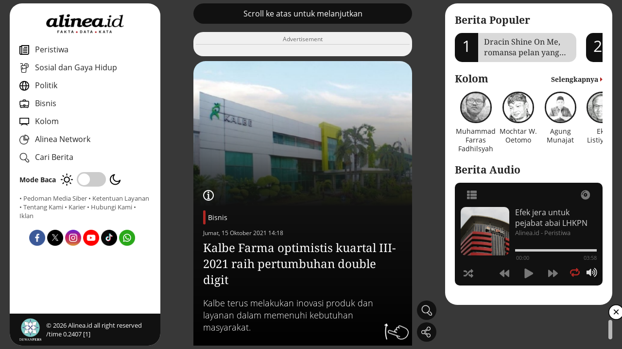

--- FILE ---
content_type: text/html; charset=UTF-8
request_url: https://www.alinea.id/bisnis/kalbe-farma-optimistis-kuartal-iii-2021-raih-double-digit-b2cCh97w4
body_size: 74430
content:
<!DOCTYPE html>
<html lang="id">

<head>
  <meta charset="UTF-8">
  <meta name="viewport" content="width=device-width, initial-scale=1.0">
  <meta http-equiv="Content-Type" content="text/html; charset=utf-8" />
  <title>Kalbe Farma optimistis kuartal III-2021 raih double digit</title>
  <meta name="author" content="Alinea" />
  <meta name="description" content="Kalbe terus melakukan inovasi produk dan layanan dalam memenuhi kebutuhan masyarakat." />
  <meta name="keywords" content="Fakta, Data, Kata, Alinea" />
  <meta name="robots" content="index,follow"/>
  <meta name="googlebot" content="index,follow"/>
  <meta name="googlebot-news" content="index,follow" />
  <meta name="google-site-verification" content="A8U6Au2Sw8AJbKpWwZt8ltEdtGQnnobcdjsEQmttmts" />
  <meta name="format-detection" content="telephone=no" />
  <meta name="thumbnail" content="https://www.alinea.id/assets/img/share.png" />
  <link rel="icon" href="https://www.alinea.id/assets/img/favicon.ico" type="image/x-icon">

  <link rel="shortcut icon" href="https://www.alinea.id/assets/img/favicon.ico" type="image/x-icon">
  <meta property="og:image" content="https://www.alinea.id/assets/img/favicon.ico">
  <link rel="apple-touch-icon" sizes="180x180" href="https://www.alinea.id/assets/img/favicon.ico">


  <!-- CANONICAL -->
  <link rel="canonical" href="https://www.alinea.id/bisnis/kalbe-farma-optimistis-kuartal-iii-2021-raih-double-digit-b2cCh97w4" />
  <!-- RSS & FEED -->
  <link rel="alternate" title="Berita Alinea.id Rss Feed" href="https://www.alinea.id/rss" type="application/rss+xml" />
    <!-- AMP -->
    <link rel="amphtml" href="https://www.alinea.id/amp/bisnis/kalbe-farma-optimistis-kuartal-iii-2021-raih-double-digit-b2cCh97w4" />
  
  <!-- FACEBOOK -->
  <meta property="fb:pages" content="1624817954226397" />
  <meta property="fb:app_id" content="1487263541341671" />
  <meta property="og:type" content="article" />
  <meta property="og:url" content="https://www.alinea.id/bisnis/kalbe-farma-optimistis-kuartal-iii-2021-raih-double-digit-b2cCh97w4" />
  <meta property="og:title" content="Kalbe Farma optimistis kuartal III-2021 raih double digit" />
  <meta property="og:image" content="https://static.alinea.id/2021/10/15/124165/kalbe-farma-optimistis-kuartal-iii-2021-raih-pertumbuhan-double-digit-IwCUDCkZ7s.jpg" />
  <meta property="og:site_name" content="https://www.alinea.id" />
  <meta property="og:description" content="Kalbe terus melakukan inovasi produk dan layanan dalam memenuhi kebutuhan masyarakat." />
  <meta property="article:author" content="https://www.facebook.com/alineadotid" />
  <meta property="article:publisher" content="https://www.facebook.com/alineadotid" />
  <meta property="og:image:width" content="600">
  <meta property="og:image:height" content="315">
  <!-- TWITTER-->
  <meta name="twitter:card" content="summary_large_image" />
  <meta name="twitter:site" content="@alineaid" />
  <meta name="twitter:creator" content="@alineaid">
  <meta name="twitter:title" content="Kalbe Farma optimistis kuartal III-2021 raih double digit" />
  <meta name="twitter:description" content="Kalbe terus melakukan inovasi produk dan layanan dalam memenuhi kebutuhan masyarakat." />
  <meta name="twitter:image:src" content="https://static.alinea.id/2021/10/15/124165/kalbe-farma-optimistis-kuartal-iii-2021-raih-pertumbuhan-double-digit-IwCUDCkZ7s.jpg" />
  <link rel="stylesheet" href="https://www.alinea.id/assets/plugin/swiperjs/swiper-bundle.min.css" /> 
  <!-- Right Player  -->
  <link rel="stylesheet" href="https://www.alinea.id/assets/audio-player/css/perfect-scrollbar.css" media="all">
  <link rel="stylesheet" href="https://www.alinea.id/assets/audio-player/css/_global.css" media="all">
  <link rel="stylesheet" href="https://www.alinea.id/assets/audio-player/css/art-narrow.css" media="all">
  <link rel="stylesheet" href="https://www.alinea.id/assets/css/app.css?v=001-a" />

  <script type="application/ld+json">
  {
      "@context": "https://schema.org",
      "@type": "Organization", 
      "name": "Alinea ID",
      "alternateName": "alinea",
      "description": "Fakta, Data, Kata",
      "url": "https://www.alinea.id",
      "image": {
          "@type": "ImageObject",
          "url": "https://www.alinea.id/assets/img/share.png",
          "width": 600,
          "height": 315
        },
      "logo": {
              "@type": "ImageObject",
              "url": "https://www.alinea.id/assets/img/logo.png",
              "width": 394,
              "height": 106
      },
      "address": {
          "@type": "PostalAddress",
          "addressLocality": "Jakarta, Indonesia",
          "streetAddress": "Gedung Office Citadel Unit G Jl. Dewi Sartika No.3, RT.11/RW.7, Cililitan Kec. Kramat Jati, Kota Jakarta Timur 13640 Indonesia"
      },
      "email": "hi@alinea.id",
      "telephone": "+6221 7193701",
      "sameAs": [
          "https://www.facebook.com/AlineadotID",
          "https://twitter.com/AlineadotID",
          "https://instagram.com/AlineadotID",
          "https://www.youtube.com/channel/UCaF55vCkmll2wOOv6Q62BGg"
      ]
  }
  </script>
  <script type="application/ld+json">  
  {
      "@context":"http://schema.org",
      "@type":"WebSite",
      "url":"https://www.alinea.id",
      "potentialAction":{
          "@type":"SearchAction",
          "target":"https://www.alinea.id/search?q={search_term_string}",
          "query-input":"required name=search_term_string"
      }
  }
  </script>

  <!-- Google Tag Manager -->
  <script>(function(w,d,s,l,i){w[l]=w[l]||[];w[l].push({'gtm.start':
  new Date().getTime(),event:'gtm.js'});var f=d.getElementsByTagName(s)[0],
  j=d.createElement(s),dl=l!='dataLayer'?'&l='+l:'';j.async=true;j.src=
  'https://www.googletagmanager.com/gtm.js?id='+i+dl;f.parentNode.insertBefore(j,f);
  })(window,document,'script','dataLayer','GTM-TJJZVRK');</script>
  <!-- End Google Tag Manager -->

  <!-- NOTIF -->
  <link rel="manifest" href="https://www.alinea.id/manifest.json" />   
  <script src="https://cdn.onesignal.com/sdks/OneSignalSDK.js" async></script>
  <script>
      var OneSignal = window.OneSignal || [];
      OneSignal.push(["init", {
      appId: "eb61d41a-1672-43d9-a352-a4daec55a271", 
      autoRegister: false,
      notifyButton: {
      enable: false 
      },
      promptOptions: {
      actionMessage: "Dapatkan Info terbaru dengan aktifkan notifikasi Alinea.id",
      acceptButtonText: "Ya",
      cancelButtonText: "Lain Kali"
      },
      welcomeNotification: {
      "title": "Alinea.id",
      "message": "Terima kasih sudah mengaktifkan notifikasi",
      }
      }]);
          OneSignal.push(function() {
          OneSignal.showHttpPrompt();
      });
  </script>
  <script async src='https://propsid.b-cdn.net/gpt/alinea.js' ></script>

</head>


<body class="">
  
<!-- Google Tag Manager (noscript) -->
<noscript><iframe src="https://www.googletagmanager.com/ns.html?id=GTM-TJJZVRK" height="0" width="0" style="display:none;visibility:hidden"></iframe></noscript>
<!-- End Google Tag Manager (noscript) -->

<div class="webcontainer">
    
    <section class="sideleft">
    <div class="sidewrap">
    <div class="navclose">
      <img src="https://www.alinea.id/assets/img/icon-close-white.png" alt="close icon">
    </div>
      <div class="navmenu">
        <div class="logo"><a href="https://www.alinea.id"><img src="https://www.alinea.id/assets/img/logo.png" alt="logo"></a></div>
        <div class="navmenu__body">
          <nav class="nav">
            <ul>
              
              <li>
                <a href="https://www.alinea.id/peristiwa"><img src="https://www.alinea.id/assets/img/icon-nav-peristiwa.png" alt="kanal peristiwa" class="navicon"> <span>Peristiwa</span></a>          
              </li>

              <li>
                <a href="https://www.alinea.id/gaya-hidup"><img src="https://www.alinea.id/assets/img/icon-nav-sosial.png" alt="kanal sosial gaya hidup" class="navicon"> <span>Sosial dan Gaya Hidup</span></a>          
              </li>

              <li>
                <a href="https://www.alinea.id/politik"><img src="https://www.alinea.id/assets/img/icon-nav-politik.png" alt="kanal politik" class="navicon"> <span>Politik</span></a>          
              </li>

              <li>
                <a href="https://www.alinea.id/bisnis"><img src="https://www.alinea.id/assets/img/icon-nav--ekonomi.png" alt="kanal bisnis" class="navicon"> <span>Bisnis </span></a>          
              </li>

              <li>
                <a href="https://www.alinea.id/kolom"><img src="https://www.alinea.id/assets/img/icon-nav-kolom.png" alt="kanal kolom" class="navicon"> <span>Kolom</span></a>          
              </li>

              <li class="networks-link">
                <a><img src="https://www.alinea.id/assets/img/icon-nav-network.png" alt="jejaring alinea" class="navicon"> <span>Alinea Network</span></a>          
                <div class="networks">
                  <ul>
                    <li><a href="https://tek.id" target="_blank"><img src="https://www.alinea.id/assets/img/network-tek.id.png" alt="tek.id"></a></li>
                    <li><a href="https://jurnaljabar.id" target="_blank"><img src="https://www.alinea.id/assets/img/network-jurnal-jabar.png" alt="jurnaljabar.id"></a></li>
                    <li><a href="https://jatimpos.id" target="_blank"><img src="https://www.alinea.id/assets/img/network-jatimpos.png" alt="jatimpos.id"></a></li>
                    <li><a href="https://posjateng.id" target="_blank"><img src="https://www.alinea.id/assets/img/network-posjateng.png" alt="posjateng.id"></a></li>
                  </ul>
                </div>
              </li>

              <li class="js-cari">
                <a><img src="https://www.alinea.id/assets/img/icon-cari.png" alt="icon pencarian" class="navicon"> <span>Cari Berita</span></a>          
              </li>


            </ul>


          </nav>

          <div class="mode">
            <span>Mode Baca</span>
            <div class="mode__switch">
              <!-- day  -->
              <span class="mode__day"><img src="https://www.alinea.id/assets/img/mode-day.png" alt="mode"></span> 
              <!-- switch  -->
              <div class="checkbox-switch">
                <input type="checkbox" id="switch">
                <label for="switch"></label>
              </div>
              <!-- night  -->
              <span class="mode__night"><img src="https://www.alinea.id/assets/img/mode-night.png" alt="mode"></span>            
              
            </div>
          </div>

          <div class="footlink">
            <a href="https://www.alinea.id/mediasiber">• Pedoman Media Siber</a>
            <a href="https://www.alinea.id/ketentuanlayanan">• Ketentuan Layanan</a>
            <a href="https://www.alinea.id/about">• Tentang Kami</a>
            <a href="https://www.alinea.id/karir">• Karier</a>
            <a href="https://www.alinea.id/contact">• Hubungi Kami</a>
            <a href="https://ads.alinea.id">• Iklan</a>
          </div>
          
          <div class="sosmedlist">
            <ul>
              <li><a href="https://www.facebook.com/alineadotid" target="_blank"><img src="https://www.alinea.id/assets/img/icon-sosmed-fb.png" alt="fb"><span style="display:none">Facebook</span></a></li>
              <li><a href="https://x.com/alineadotid" target="_blank"><img src="https://www.alinea.id/assets/img/icon-sosmed-x.png" alt="fb"><span style="display:none">X</span></a></li>
              <li><a href="https://www.instagram.com/alineadotid/" target="_blank"><img src="https://www.alinea.id/assets/img/icon-sosmed-ig.png" alt="fb"><span style="display:none">Instagram</span></a></li>
              <li><a href="https://www.youtube.com/@alineaid" target="_blank"><img src="https://www.alinea.id/assets/img/icon-sosmed-yt.png" alt="fb"><span style="display:none">Youtube</span></a></li>
              <li><a href="https://www.tiktok.com/@alineadotid?lang=id-ID" target="_blank"><img src="https://www.alinea.id/assets/img/icon-sosmed-tt.png" alt="fb"><span style="display:none">Tiktok</span></a></li>
              <li><a href="https://whatsapp.com/channel/0029VaiIX5hEquiN0Y45m23p" target="_blank"><img src="https://www.alinea.id/assets/img/icon-sosmed-wa.png" alt="fb"><span style="display:none">WA Channel</span></a></li>
            </ul>
          </div>

        </div>
      
      
        <footer>
          <div class="logodewan"><img src="https://www.alinea.id/assets/img/logo-dewanpers.png" alt="dewan pers"></div>
                    <div class="copyright">&copy; <span id="tahunini"></span> Alinea.id all right reserved /time 0.2407 [1]</div>
        </footer>

      </div>
    </div>
  </section>

<div class="caripop">
  <form action="https://www.alinea.id/search" method="get">
  <div class="caripop__overlay"></div>
  <div class="caripop__content">
    <div class="cariform">
      <div class="cariform__input"><input type="text" placeholder="Cari Berita / Artikel" name="q"></div>
      <div class="cariform__button"><button type="submit"><img src="https://www.alinea.id/assets/img/icon-cari.png" alt="img"></button></div>
      <div class="cariform__close"><img src="https://www.alinea.id/assets/img/icon-close-white.png" alt="close icon"></div>
    </div>
  </div>
  </form>
</div>
    
    <main class="maincontent longcontent">
    <div id="hap-wrapper"></div>
    <div class="maincontent__inner">
        <!-- ==== Card config ==== -->
        <div class="static">
            <div class="static__inner">

                <!-- Scroll Untuk Lanjut Label-->
                <div class="swiper-slide section-autoheight">
                    <div class="xswiper xswiper-fullwidth">
                    <div class="xswiper__content">
                        <div class="btn-black">Scroll ke atas untuk melanjutkan</div> 
                    </div>
                    </div>
                </div>

                <div class="swiper-slide section-ads " id="adsdetail1" style="border-radius:20px;">
                    <div class="xswiper__content">
                        <div class="xswiper--bg">
                            <div class="ads-v2">
                            <!-- image ads here  -->
                            </div>
                        </div>
                    </div>
                </div>


        
                                    
                    
                                            <div class="xswiper xswiper--detail ">
    <div class="xswiper__content">
        <a class="xswiper__pic">
                    <div class="xswiper__picwrap">
                <img src="https://www.alinea.id/assets/img/template/card/card2.png" srcset="https://static.alinea.id//2021/10/15/124165/kalbe-farma-optimistis-kuartal-iii-2021-raih-pertumbuhan-double-digit-pnyLAzDYBs.jpg" loading="lazy" alt="Gedung Kalbe Farma. Dokumentasi Kalbe Farma" />
            </div>
        </a>
        <div class="xswiper__text">
            
            <div class="detailcaption">
                <div class="detailcaption__icon"><img src="https://www.alinea.id/assets/img/icon-caption.png" alt="icon caption"></div>
                <div class="detailcaption__text">
                <span>Gedung Kalbe Farma. Dokumentasi Kalbe Farma</span>
                </div>
            </div> 
            
            <div class="ornamen">
                <div class="orn1"></div>
                <div class="orn2"></div>
                <div class="orn3"></div>
                <div class="orn4"></div>
                <div class="orn5"></div>
            </div>

            <div class="kategori">
                <a href="https://www.alinea.id/bisnis">Bisnis</a> 
                <div class="frontdate">Jumat, 15 Oktober 2021 14:18</div>
            </div>
            <a class="xswiper__info">
                <h1 class="xswiper__title">Kalbe Farma optimistis kuartal III-2021 raih pertumbuhan double digit</h1>
            </a>
            <div class="xswiper__summary">
                Kalbe terus melakukan inovasi produk dan layanan dalam memenuhi kebutuhan masyarakat.
            </div>
        </div>
        <div class="floaticon floaticon--swipevz floaticon--detail">
            <img src="https://www.alinea.id/assets/img/icon-swipe-up.png" alt="swipe">
        </div>
        <div class="xswiper__icon">
       
        </div>
    </div>
</div>                    
                    <div class="swiper-slide section-ads" id="adsdetail2" style="border-radius:20px;">
                        <div class="xswiper__content">
                            <div class="xswiper--bg">
                                <div class="ads-v2">
                                <!-- image ads here  -->
                                </div>
                            </div>
                        </div>
                    </div>

                    
                    <div class="static__slide xswiper--bg ">
                        <p>Emiten farmasi, PT Kalbe Farma Tbk (KLBF) optimistis meraih pertumbuhan penjualan dan laba bersih double digit hingga kuartal III 2021.&nbsp;</p>

<p>Direktur PT Kalbe Farma Tbk, Bernadus Karmin Winata, menyatakan, kinerja yang baik berbagai lini bisnis perusahaan dan efisiensi operasional yang tepat diharapkan mampu berkontribusi kepada pertumbuhan di atas 10% untuk estimasi tahun 2021.&nbsp;</p>

<p>Sebelumnya, perusahaan telah menetapkan target pertumbuhan sebesar 7%-10% di tahun 2021 dengan melihat kinerja semester 2021.</p>

<p>Bernadus mengungkapkan, Kalbe terus melakukan inovasi produk dan layanan dalam memenuhi kebutuhan masyarakat, mulai dari produk yang bersifat preventif, kuratif, dan diagnostik.</p>

<p>Bahkan, kata dia, digital platform yang ditujukan baik untuk B2B atau B2C. &quot;Inovasi itu yang membuat Kalbe optimis dapat mencapai pertumbuhan tahun ini menjadi double digit,&quot; ucap Bernadus dalam keterangan tertulis, Jumat (15/10).</p>

<p>Bernadus menerangkan, strategi inovasi setiap lini bisnis disesuaikan dengan kebutuhan masyarakat, misalnya untuk lini bisnis obat resep, Kalbe terus mengembangkan inovasi obat biologi dan onkologi termasuk pengembangan vaksin, melakukan peningkatan kontribusi obat generik di e-katalog serta peningkatan layanan tes diagnostik untuk personal therapy.</p>

<p>Di lini bisnis distribusi dan logistik, Kalbe terus mengembangkan platform digital seperti EMOS dan MOSTRANS serta melengkapi fasilitas produksi lokal untuk produk benang bedah (suture).</p>

<p>Sementara, di lini bisnis lainnya yakni produk kesehatan, Kalbe terus memperkuat portofolio produk vitamin, suplemen dan herbal serta pengembangan ekosistem jahe merah.&nbsp;</p>

<p>Sedangkan lini bisnis nutrisi, Kalbe mengembangkan produk nutrisi yang terjangkau serta produk medical nutrition untuk kebutuhan nutrisi khusus.</p>

<p>&quot;Pada akhirnya, seluruh inisiatif Kalbe tersebut diarahkan untuk memberikan akses produk dan layanan kesehatan yang baik bagi masyarakat Indonesia, dan mendukung pertumbuhan perseroan secara berkelanjutan,&quot; tandas Bernadus.</p>


                        <div class="adsdetail3" id="adsdetail3">
                            <!-- ads here  -->
                        </div>

                    </div>

                    

                    <div class="static__slide">
                        <div class="artikelend">
    <div class="artikelend__body">
        <div class="written__reporter">
                <div class="reporter">
            <div class="reporter__left">
            <div class="reporter__pic">
                <img src="https://static.alinea.id/author/davis-efraim-timotius-IeBKAFLWCt.jpg" alt="img">
            </div>
            <div class="reporter__text">
                <div class="reporter__nama">Davis Efraim Timotius</div>
                                                      <div class="reporter__position">Reporter</div>
                                              </div>
            </div>
            <div class="reporter__right">
            <a class="reporter__more" href="https://www.alinea.id/me/davis-efraim-timotius">Artikel lainnya</a>
            </div>
        </div>
            
         
        </div>
        <div class="written__editor">
        <div class="reporter">
            <div class="reporter__left">
            <div class="reporter__pic">
                <img src="https://static.alinea.id/author/achmad-rizki-qY8JcDCXBV.jpg" alt="img">
            </div>
            <div class="reporter__text">
                <div class="reporter__nama">Achmad Rizki</div>
                                  <div class="reporter__position">Editor</div>
                            </div>
            </div>
            <div class="reporter__right">
            <a class="reporter__more" href="https://www.alinea.id/me/achmad-rizki">Artikel lainya</a>
            </div>
        </div>
        </div>
    </div>
</div>                    </div>

                    <div class="swiper-slide section-ads" id="adsdetail4" style="border-radius:20px;">
                        <div class="xswiper__content">
                            <div class="xswiper--bg">
                                <div class="ads-v2">
                                <!-- image ads here  -->
                                </div>
                            </div>
                        </div>
                    </div>

                    <div class="static__slide">
                        <div class="tag">
    <h2 class="section-title">Tag Terkait</h2>
    <div class="tag__row">
                    <a href="https://www.alinea.id/tag/pt-kalbe-farma-tbk" class="tag__col">
            <h3>#PT Kalbe Farma Tbk </h3>
            </a>
                    <a href="https://www.alinea.id/tag/pertumbuhan-ekonomi" class="tag__col">
            <h3>#Pertumbuhan ekonomi</h3>
            </a>
                    <a href="https://www.alinea.id/tag/ekonomi" class="tag__col">
            <h3>#Ekonomi </h3>
            </a>
            </div>
</div>                    </div>



                    <div class="static__slide bg-yellow">
                        <div class="followsosmed">
  <div class="followsosmed__desc">
    <p><strong>Untuk informasi menarik lainnya,</strong><br/> <i>follow</i> akun media sosial Alinea.id</p>
  </div>

  <div class="sosmedlist">
    <ul>
      <li><a href="https://www.facebook.com/alineadotid" target="_blank"><img src="https://www.alinea.id/assets/img/icon-sosmed-fb.png" alt="fb"><span style="display:none">Facebook</span></a></li>
      <li><a href="https://x.com/alineadotid" target="_blank"><img src="https://www.alinea.id/assets/img/icon-sosmed-x.png" alt="fb"><span style="display:none">X</span></a></li>
      <li><a href="https://www.instagram.com/alineadotid/" target="_blank"><img src="https://www.alinea.id/assets/img/icon-sosmed-ig.png" alt="fb"><span style="display:none">Instagram</span></a></li>
      <li><a href="https://www.youtube.com/@alineaid" target="_blank"><img src="https://www.alinea.id/assets/img/icon-sosmed-yt.png" alt="fb"><span style="display:none">Youtube</span></a></li>
      <li><a href="https://www.tiktok.com/@alineadotid?lang=id-ID" target="_blank"><img src="https://www.alinea.id/assets/img/icon-sosmed-tt.png" alt="fb"><span style="display:none">Tiktok</span></a></li>
      <li><a href="https://whatsapp.com/channel/0029VaiIX5hEquiN0Y45m23p" target="_blank"><img src="https://www.alinea.id/assets/img/icon-sosmed-wa.png" alt="fb"><span style="display:none">WA Channel</span></a></li>
    </ul>
  </div>

  
</div>                    </div>


                    <div class="swiper-slide section-ads" id="adsdetail5" style="border-radius:20px;">
                        <div class="xswiper__content">
                            <div class="xswiper--bg">
                                <div class="ads-v2">
                                <!-- image ads here  -->
                                </div>
                            </div>
                        </div>
                    </div>
                    

                                        <div class="static__slide">
                        <div class="terkait">
  <h2 class="section-title">Berita Terkait</h2>
  <div class="terkait__row">
                <div class="box1">
        <div class="box1__img">
          <a href="https://www.alinea.id/nasional/bpom-terbiatkan-produk-antibodi-monoklonal-pertama-b2hK39Kcu">
            <img src="https://static.alinea.id//2023/01/30/167587/bpom-terbiatkan-produk-antibodi-monoklonal-pertama-dalam-neleri-v8UeY1IWRb.jpeg" alt="img">
          </a>
        </div>
        <div class="box1__title">
          <div class="frontdate">
            <a class="colormain" href="https://www.alinea.id/nasional">Nasional</a> - 
            Senin, 30 Januari 2023 16:42
          </div>
          <a href="https://www.alinea.id/nasional/bpom-terbiatkan-produk-antibodi-monoklonal-pertama-b2hK39Kcu">
            <h3>BPOM terbiatkan produk antibodi monoklonal pertama dalam neleri</h3>
          </a>
        </div>
      </div>
                      <div class="box1">
        <div class="box1__img">
          <a href="https://www.alinea.id/gaya-hidup/kalbe-ajak-masyarakat-deteksi-dini-kanker-payudara-b2fss9HLC">
            <img src="https://static.alinea.id//2022/10/30/159125/kalbe-ajak-masyarakat-deteksi-dini-kanker-payudara-tV7eXzb4hH.jpeg" alt="img">
          </a>
        </div>
        <div class="box1__title">
          <div class="frontdate">
            <a class="colormain" href="https://www.alinea.id/gaya-hidup">Sosial dan Gaya Hidup</a> - 
            Minggu, 30 Oktober 2022 15:41
          </div>
          <a href="https://www.alinea.id/gaya-hidup/kalbe-ajak-masyarakat-deteksi-dini-kanker-payudara-b2fss9HLC">
            <h3>Kalbe ajak masyarakat deteksi dini kanker payudara</h3>
          </a>
        </div>
      </div>
                      <div class="box1">
        <div class="box1__img">
          <a href="https://www.alinea.id/bisnis/klbf-tambah-modal-anak-usaha-yang-jadi-pemilik-klikdokter-b2ffg9B7F">
            <img src="https://static.alinea.id//2022/02/25/136009/klbf-tambah-modal-anak-usaha-yang-jadi-pemilik-klikdokter-UxTsIG7sVf.jpg" alt="img">
          </a>
        </div>
        <div class="box1__title">
          <div class="frontdate">
            <a class="colormain" href="https://www.alinea.id/bisnis">Bisnis</a> - 
            Jumat, 25 Februari 2022 19:36
          </div>
          <a href="https://www.alinea.id/bisnis/klbf-tambah-modal-anak-usaha-yang-jadi-pemilik-klikdokter-b2ffg9B7F">
            <h3>KLBF tambah modal anak usaha yang jadi pemilik KlikDokter</h3>
          </a>
        </div>
      </div>
                      <div class="box1">
        <div class="box1__img">
          <a href="https://www.alinea.id/bisnis/laba-bersih-kalbe-farma-naik-103-semester-i-2020-b1ZRH9whF">
            <img src="https://static.alinea.id//2020/08/02/82329/laba-bersih-kalbe-farma-naik-10-3-semester-i-2020-tIRprVDHUg.jpg" alt="img">
          </a>
        </div>
        <div class="box1__title">
          <div class="frontdate">
            <a class="colormain" href="https://www.alinea.id/bisnis">Bisnis</a> - 
            Minggu, 02 Agustus 2020 15:19
          </div>
          <a href="https://www.alinea.id/bisnis/laba-bersih-kalbe-farma-naik-103-semester-i-2020-b1ZRH9whF">
            <h3>Laba bersih Kalbe Farma naik 10,3% semester I-2020</h3>
          </a>
        </div>
      </div>
            </div>
</div>                    </div>
                    
                     
                
            </div>
            <!-- Add Pagination -->
                        <div class="sharethis">
                <div class="sharethis__inner">
                    <div class="sharethis__overlay"></div>
                    <div class="sharethis__wrap">
                        <div class="sharethis__top">Bagikan : </div>
                        <div class="sharethis__close">&times;</div>
                        <div class="sharethis__bottom">
                            <div class="sosmedlist">
                                <ul>
                                                                    <li class="share_fb" data-id="124165" data-url="https://www.alinea.id/bisnis/kalbe-farma-optimistis-kuartal-iii-2021-raih-double-digit-b2cCh97w4" data-title="Kalbe Farma optimistis kuartal III-2021 raih pertumbuhan double digit" ><img src="https://www.alinea.id/assets/img/icon-sosmed-fb.png" alt="fb"><span style="display:none">Facebook</span></li>
                                    <li class="share_xx" data-id="124165" data-url="https://www.alinea.id/bisnis/kalbe-farma-optimistis-kuartal-iii-2021-raih-double-digit-b2cCh97w4" data-title="Kalbe Farma optimistis kuartal III-2021 raih pertumbuhan double digit" ><img src="https://www.alinea.id/assets/img/icon-sosmed-x.png" alt="fb"><span style="display:none">X</span></li>
                                    <li class="share_ln" data-id="124165" data-url="https://www.alinea.id/bisnis/kalbe-farma-optimistis-kuartal-iii-2021-raih-double-digit-b2cCh97w4" data-title="Kalbe Farma optimistis kuartal III-2021 raih pertumbuhan double digit" ><img src="https://www.alinea.id/assets/img/icon-sosmed-linkedin.png" alt="fb"><span style="display:none">Linkedin</span></li>
                                    <li class="share_wa" data-id="124165" data-url="https://www.alinea.id/bisnis/kalbe-farma-optimistis-kuartal-iii-2021-raih-double-digit-b2cCh97w4" data-title="Kalbe Farma optimistis kuartal III-2021 raih pertumbuhan double digit" ><img src="https://www.alinea.id/assets/img/icon-sosmed-wa.png" alt="fb"><span style="display:none">WA</span></li> 
                                    <li class="copylink" data-id="124165" data-url="https://www.alinea.id/bisnis/kalbe-farma-optimistis-kuartal-iii-2021-raih-double-digit-b2cCh97w4" data-title="Kalbe Farma optimistis kuartal III-2021 raih pertumbuhan double digit"><a><img src="https://www.alinea.id/assets/img/icon-sosmed-copylink.png" alt="copylink"><span style="display:none">Copy Link</span></a></li>
                                </ul>
                            </div>
                        </div>
                    </div>
                </div>
            </div>
        </div>

        <!-- Add Navigation Arrows -->
        
        <!-- Floating Button  -->
        <div class="floatmenu">
                        <div class="carifloating">
                <div class="xsicon js-cari floatmenu__box">
                    <div class="xsicon__img"><img src="https://www.alinea.id/assets/img/icon-cari.png" alt="cari"></div>
                </div>
            </div>
            <div class="sharefloating">
                <div class="xsicon js-sharethis floatmenu__box">
                    <div class="xsicon__img"><img src="https://www.alinea.id/assets/img/icon-bagikan.png" alt="bagikan"></div>
                </div>
            </div>
        </div>

        <div class="js-popup">
            <div class="popup-content">
                <span class="close-btn">&times;</span>
                <div class="xoverflow-html"><!-- clicked xoverflow html goes here --></div>
            </div>
        </div>

    </div>


    <div class="mobilemenu">
        <div class="mobilemenu__wrap">
            <nav class="mobilemenu__nav">
            <ul>
                <li><div class="menuicon menuicon-burger"><img src="https://www.alinea.id/assets/img/icon-menu.png" alt="home"></div></li>
                <li><div class="menuicon menuicon-home"><a href="https://www.alinea.id"><img src="https://www.alinea.id/assets/img/icon-home.png" alt="home"></a></div></li>
                <li><div class="menuicon menuicon-audio"><img src="https://www.alinea.id/assets/img/icon-podcast.png" alt="home"></div></li>
            </ul>
            </nav>
        </div>
    </div>

  </main>

    
    <aside class="sideright">
    <div class="sidewrap">
    <div class="navclose">
      <img src="https://www.alinea.id/assets/img/icon-close-white.png" alt="close icon">
    </div>
          <div class="section-popular sr-section">
        <h2 class="headline__title c-black">Berita Populer</h2>
        <div class="section-popular__slider">
          <div class="popular-swiper swiper-container">
            <div class="swiper-wrapper">
                          <div class="swiper-slide">
                <a href="https://www.alinea.id/gaya-hidup/dracin-shine-on-me-romansa-pelan-yang-menenangkan-b2pNX9Shi" class="popslider">
                  <div class="popslider__number">1</div>
                  <h3 class="popslider__title">
                    <div class="max2line">Dracin Shine On Me, romansa pelan yang menenangkan</div>
                  </h3>
                </a>
              </div>
                          <div class="swiper-slide">
                <a href="https://www.alinea.id/peristiwa/krisis-ekonomi-indonesia-bisa-terjadi-pada-2026-dan-2027-b2nzx9SgO" class="popslider">
                  <div class="popslider__number">2</div>
                  <h3 class="popslider__title">
                    <div class="max2line">Krisis ekonomi Indonesia bisa terjadi pada 2026 dan 2027</div>
                  </h3>
                </a>
              </div>
                          <div class="swiper-slide">
                <a href="https://www.alinea.id/kolom/transformasi-strategis-dari-brin-ke-brida-b2pNZ9Shn" class="popslider">
                  <div class="popslider__number">3</div>
                  <h3 class="popslider__title">
                    <div class="max2line">Transformasi strategis dari BRIN ke BRIDA</div>
                  </h3>
                </a>
              </div>
                          <div class="swiper-slide">
                <a href="https://www.alinea.id/peristiwa/apa-yang-terjadi-jika-ijazah-jokowi-terbukti-palsu-b2nme9RzH" class="popslider">
                  <div class="popslider__number">4</div>
                  <h3 class="popslider__title">
                    <div class="max2line">Apa yang terjadi jika ijazah Jokowi terbukti palsu?</div>
                  </h3>
                </a>
              </div>
                          <div class="swiper-slide">
                <a href="https://www.alinea.id/bisnis/berkuasa-satu-dekade-kelebihan-dan-kekurangan-jokowi-b2kCS9QwX" class="popslider">
                  <div class="popslider__number">5</div>
                  <h3 class="popslider__title">
                    <div class="max2line">Berkuasa satu dekade, kelebihan dan kekurangan Jokowi</div>
                  </h3>
                </a>
              </div>
                        </div>
          </div>
        </div>
      </div>
    
          <div class="section-kolom sr-section">
        <h2 class="headline__title c-black">
          <span>Kolom</span>
          <a class="morefloatright" href="https://www.alinea.id/kolom"> <span>Selengkapnya</span> <i class="fas fa-caret-right"></i></a>
        </h2>
        <div class="section-kolom__slider">
          <div class="kolom-swiper swiper-container">
            <div class="swiper-wrapper">
                                    <div class="swiper-slide">
                        <a href="https://www.alinea.id/me/muhammad-farras-fadhilsyah" class="kolomslider">
                        <div class="kolomslider__pic"><img src="https://static.alinea.id//author/muhammad-farras-fadhilsyah-N2Cyg0N3xw.jpg" alt="Muhammad Farras Fadhilsyah"></div>
                        <div class="kolomslider__name">Muhammad Farras Fadhilsyah</div>
                        </a>
                    </div>

                                    <div class="swiper-slide">
                        <a href="https://www.alinea.id/me/mochtar-w-oetomo" class="kolomslider">
                        <div class="kolomslider__pic"><img src="https://static.alinea.id//author/mochtar-w-oetomo-sSnbzXxdr6.jpg" alt="Mochtar W. Oetomo"></div>
                        <div class="kolomslider__name">Mochtar W. Oetomo</div>
                        </a>
                    </div>

                                    <div class="swiper-slide">
                        <a href="https://www.alinea.id/me/agung-munajat" class="kolomslider">
                        <div class="kolomslider__pic"><img src="https://static.alinea.id//author/agung-munajat-hqmWnrlep2.jpg" alt="Agung Munajat"></div>
                        <div class="kolomslider__name">Agung Munajat</div>
                        </a>
                    </div>

                                    <div class="swiper-slide">
                        <a href="https://www.alinea.id/me/eko-listiyanto" class="kolomslider">
                        <div class="kolomslider__pic"><img src="https://static.alinea.id//author/eko-listiyanto-Na2fm7lwGY.jpg" alt="Eko Listiyanto"></div>
                        <div class="kolomslider__name">Eko Listiyanto</div>
                        </a>
                    </div>

                                    <div class="swiper-slide">
                        <a href="https://www.alinea.id/me/suroto" class="kolomslider">
                        <div class="kolomslider__pic"><img src="https://static.alinea.id//author/suroto-wNAuoYwWMR.jpg" alt="Suroto"></div>
                        <div class="kolomslider__name">Suroto</div>
                        </a>
                    </div>

                                    <div class="swiper-slide">
                        <a href="https://www.alinea.id/me/nur-imroatus-s" class="kolomslider">
                        <div class="kolomslider__pic"><img src="https://static.alinea.id//author/nur-imroatus-s-eJ7SG.png" alt="Nur Imroatus S"></div>
                        <div class="kolomslider__name">Nur Imroatus S</div>
                        </a>
                    </div>

                                    <div class="swiper-slide">
                        <a href="https://www.alinea.id/me/imron-cotan" class="kolomslider">
                        <div class="kolomslider__pic"><img src="https://static.alinea.id//author/imron-cotan-RED74PrdFk.jpg" alt="Imron Cotan"></div>
                        <div class="kolomslider__name">Imron Cotan</div>
                        </a>
                    </div>

                                    <div class="swiper-slide">
                        <a href="https://www.alinea.id/me/andri-madian" class="kolomslider">
                        <div class="kolomslider__pic"><img src="https://static.alinea.id//author/andri-madian-eH7IgM4OdY.jpg" alt="Andri Madian"></div>
                        <div class="kolomslider__name">Andri Madian</div>
                        </a>
                    </div>

                                    <div class="swiper-slide">
                        <a href="https://www.alinea.id/me/yusnita-silsilia-warda" class="kolomslider">
                        <div class="kolomslider__pic"><img src="https://static.alinea.id//author/yusnita-silsilia-warda-eDWazsHouc.jpg" alt="Yusnita Silsilia Warda"></div>
                        <div class="kolomslider__name">Yusnita Silsilia Warda</div>
                        </a>
                    </div>

                                    <div class="swiper-slide">
                        <a href="https://www.alinea.id/me/ubedilah-badrun" class="kolomslider">
                        <div class="kolomslider__pic"><img src="https://static.alinea.id//author/ubedilah-badrun-9bau3B9pvk.jpg" alt="Ubedilah Badrun"></div>
                        <div class="kolomslider__name">Ubedilah Badrun</div>
                        </a>
                    </div>

                 
          
            </div>
          
            
          </div>


        </div>
      </div>
          
<!-- ================================================================================================================================  -->
<div class="section-audio sr-section">
  <h2 class="headline__title c-black">Berita Audio</h2> 

  <!-- player code -->
  <div id="hap-wrapper2" class="hap-art-narrow hap-art-narrow-dark">

    <div class="hap-player-outer">

      <div class="hap-wrapper-inner">

        <div class="hap-playlist-holder">

          <div class="hap-playlist-filter-msg"><span>NOTHING FOUND!</span></div>

          <div class="hap-bottom-bar">

            <input class="hap-search-filter" type="text" placeholder="Search..">

            <button type="button" class="hap-sort-alpha hap-btn-reset hap-contr-btn">
              <span class="hap-btn hap-btn-sort-alpha-up" data-tooltip="Title sort desc">
                <svg role="img" viewBox="0 0 448 512">
                  <path
                    d="M16 160h48v304a16 16 0 0 0 16 16h32a16 16 0 0 0 16-16V160h48c14.21 0 21.38-17.24 11.31-27.31l-80-96a16 16 0 0 0-22.62 0l-80 96C-5.35 142.74 1.78 160 16 160zm400 128H288a16 16 0 0 0-16 16v32a16 16 0 0 0 16 16h56l-61.26 70.45A32 32 0 0 0 272 446.37V464a16 16 0 0 0 16 16h128a16 16 0 0 0 16-16v-32a16 16 0 0 0-16-16h-56l61.26-70.45A32 32 0 0 0 432 321.63V304a16 16 0 0 0-16-16zm31.06-85.38l-59.27-160A16 16 0 0 0 372.72 32h-41.44a16 16 0 0 0-15.07 10.62l-59.27 160A16 16 0 0 0 272 224h24.83a16 16 0 0 0 15.23-11.08l4.42-12.92h71l4.41 12.92A16 16 0 0 0 407.16 224H432a16 16 0 0 0 15.06-21.38zM335.61 144L352 96l16.39 48z">
                  </path>
                </svg>
              </span>
              <span class="hap-btn hap-btn-sort-alpha-down" data-tooltip="Title sort asc">
                <svg role="img" viewBox="0 0 448 512">
                  <path
                    d="M176 352h-48V48a16 16 0 0 0-16-16H80a16 16 0 0 0-16 16v304H16c-14.19 0-21.36 17.24-11.29 27.31l80 96a16 16 0 0 0 22.62 0l80-96C197.35 369.26 190.22 352 176 352zm240-64H288a16 16 0 0 0-16 16v32a16 16 0 0 0 16 16h56l-61.26 70.45A32 32 0 0 0 272 446.37V464a16 16 0 0 0 16 16h128a16 16 0 0 0 16-16v-32a16 16 0 0 0-16-16h-56l61.26-70.45A32 32 0 0 0 432 321.63V304a16 16 0 0 0-16-16zm31.06-85.38l-59.27-160A16 16 0 0 0 372.72 32h-41.44a16 16 0 0 0-15.07 10.62l-59.27 160A16 16 0 0 0 272 224h24.83a16 16 0 0 0 15.23-11.08l4.42-12.92h71l4.41 12.92A16 16 0 0 0 407.16 224H432a16 16 0 0 0 15.06-21.38zM335.61 144L352 96l16.39 48z">
                  </path>
                </svg>
              </span>
            </button>
            <button type="button" class="hap-playlist-close hap-btn-reset hap-contr-btn" data-tooltip="Back">
              <svg role="img" viewBox="0 0 448 512">
                <path
                  d="M190.5 66.9l22.2-22.2c9.4-9.4 24.6-9.4 33.9 0L441 239c9.4 9.4 9.4 24.6 0 33.9L246.6 467.3c-9.4 9.4-24.6 9.4-33.9 0l-22.2-22.2c-9.5-9.5-9.3-25 .4-34.3L311.4 296H24c-13.3 0-24-10.7-24-24v-32c0-13.3 10.7-24 24-24h287.4L190.9 101.2c-9.8-9.3-10-24.8-.4-34.3z">
                </path>
              </svg>
            </button>

          </div>

          <div class="hap-playlist-inner">
            <div class="hap-playlist-content"></div>
          </div>
         
        </div>

        <div class="hap-player-holder">

          <div class="hap-top-bar">

            <button type="button" class="hap-playlist-toggle hap-btn-reset hap-contr-btn" data-tooltip="Playlist">
              <svg role="img" viewBox="0 0 512 512">
                <path
                  d="M149.333 216v80c0 13.255-10.745 24-24 24H24c-13.255 0-24-10.745-24-24v-80c0-13.255 10.745-24 24-24h101.333c13.255 0 24 10.745 24 24zM0 376v80c0 13.255 10.745 24 24 24h101.333c13.255 0 24-10.745 24-24v-80c0-13.255-10.745-24-24-24H24c-13.255 0-24 10.745-24 24zM125.333 32H24C10.745 32 0 42.745 0 56v80c0 13.255 10.745 24 24 24h101.333c13.255 0 24-10.745 24-24V56c0-13.255-10.745-24-24-24zm80 448H488c13.255 0 24-10.745 24-24v-80c0-13.255-10.745-24-24-24H205.333c-13.255 0-24 10.745-24 24v80c0 13.255 10.745 24 24 24zm-24-424v80c0 13.255 10.745 24 24 24H488c13.255 0 24-10.745 24-24V56c0-13.255-10.745-24-24-24H205.333c-13.255 0-24 10.745-24 24zm24 264H488c13.255 0 24-10.745 24-24v-80c0-13.255-10.745-24-24-24H205.333c-13.255 0-24 10.745-24 24v80c0 13.255 10.745 24 24 24z">
                </path>
              </svg>
            </button>

            <div class="hap-top-bar-controls-right">

              <button type="button" class="hap-lyrics-toggle hap-btn-reset hap-contr-btn" data-tooltip="Lyrics">
                <svg viewBox="0 0 512 512">
                  <path
                    d="M464 32H48C21.49 32 0 53.49 0 80v352c0 26.51 21.49 48 48 48h416c26.51 0 48-21.49 48-48V80c0-26.51-21.49-48-48-48zm-6 400H54a6 6 0 0 1-6-6V86a6 6 0 0 1 6-6h404a6 6 0 0 1 6 6v340a6 6 0 0 1-6 6zm-42-92v24c0 6.627-5.373 12-12 12H204c-6.627 0-12-5.373-12-12v-24c0-6.627 5.373-12 12-12h200c6.627 0 12 5.373 12 12zm0-96v24c0 6.627-5.373 12-12 12H204c-6.627 0-12-5.373-12-12v-24c0-6.627 5.373-12 12-12h200c6.627 0 12 5.373 12 12zm0-96v24c0 6.627-5.373 12-12 12H204c-6.627 0-12-5.373-12-12v-24c0-6.627 5.373-12 12-12h200c6.627 0 12 5.373 12 12zm-252 12c0 19.882-16.118 36-36 36s-36-16.118-36-36 16.118-36 36-36 36 16.118 36 36zm0 96c0 19.882-16.118 36-36 36s-36-16.118-36-36 16.118-36 36-36 36 16.118 36 36zm0 96c0 19.882-16.118 36-36 36s-36-16.118-36-36 16.118-36 36-36 36 16.118 36 36z">
                  </path>
                </svg>
              </button>

              <button type="button" class="hap-video-toggle hap-btn-reset hap-contr-btn" data-tooltip="Video">
                <svg viewBox="0 0 576 512">
                  <path fill="currentColor"
                    d="M336.2 64H47.8C21.4 64 0 85.4 0 111.8v288.4C0 426.6 21.4 448 47.8 448h288.4c26.4 0 47.8-21.4 47.8-47.8V111.8c0-26.4-21.4-47.8-47.8-47.8zm189.4 37.7L416 177.3v157.4l109.6 75.5c21.2 14.6 50.4-.3 50.4-25.8V127.5c0-25.4-29.1-40.4-50.4-25.8z">
                  </path>
                </svg>
              </button>
              

              <button type="button" class="hap-playback-rate-toggle hap-btn-reset hap-contr-btn" data-tooltip="Speed">
                <svg viewBox="0 0 496 512">
                  <path
                    d="M248 8C111 8 0 119 0 256s111 248 248 248 248-111 248-248S385 8 248 8zM88 256H56c0-105.9 86.1-192 192-192v32c-88.2 0-160 71.8-160 160zm160 96c-53 0-96-43-96-96s43-96 96-96 96 43 96 96-43 96-96 96zm0-128c-17.7 0-32 14.3-32 32s14.3 32 32 32 32-14.3 32-32-14.3-32-32-32z">
                  </path>
                </svg>
              </button>
 

            </div>

          </div>

          <div class="hap-player-thumb-wrapper">
            <div class="hap-player-thumb"></div>

           

          </div>

          <div class="hap-player-bottom">

            <div class="hap-info">
              <div class="hap-player-title"></div>
              <div class="hap-player-artist"></div>
            </div>

            <div class="hap-seekbar">
              <div class="hap-progress-bg">
                <div class="hap-progress-level"></div>
              </div>
            </div>

            <div class="hap-media-time-wrap">
              <div class="hap-media-time-current">0:00</div>
              <div class="hap-media-time-total">0:00</div>
            </div>
            <div class="hap-media-time-ad">Advertising will end in&nbsp;<span></span></div>

            

          </div>

          <div class="hap-player-controls">

            <div class="hap-player-controls-left">

              <button type="button" class="hap-random-toggle hap-btn-reset hap-contr-btn">
                <span class="hap-btn hap-btn-random-off" data-tooltip="Shuffle off">
                  <svg role="img" viewBox="0 0 512 512">
                    <path
                      d="M504.971 359.029c9.373 9.373 9.373 24.569 0 33.941l-80 79.984c-15.01 15.01-40.971 4.49-40.971-16.971V416h-58.785a12.004 12.004 0 0 1-8.773-3.812l-70.556-75.596 53.333-57.143L352 336h32v-39.981c0-21.438 25.943-31.998 40.971-16.971l80 79.981zM12 176h84l52.781 56.551 53.333-57.143-70.556-75.596A11.999 11.999 0 0 0 122.785 96H12c-6.627 0-12 5.373-12 12v56c0 6.627 5.373 12 12 12zm372 0v39.984c0 21.46 25.961 31.98 40.971 16.971l80-79.984c9.373-9.373 9.373-24.569 0-33.941l-80-79.981C409.943 24.021 384 34.582 384 56.019V96h-58.785a12.004 12.004 0 0 0-8.773 3.812L96 336H12c-6.627 0-12 5.373-12 12v56c0 6.627 5.373 12 12 12h110.785c3.326 0 6.503-1.381 8.773-3.812L352 176h32z">
                    </path>
                  </svg>
                </span>
                <span class="hap-btn hap-btn-random-on hap-contr-btn-hover" data-tooltip="Shuffle on">
                  <svg role="img" viewBox="0 0 512 512">
                    <path
                      d="M504.971 359.029c9.373 9.373 9.373 24.569 0 33.941l-80 79.984c-15.01 15.01-40.971 4.49-40.971-16.971V416h-58.785a12.004 12.004 0 0 1-8.773-3.812l-70.556-75.596 53.333-57.143L352 336h32v-39.981c0-21.438 25.943-31.998 40.971-16.971l80 79.981zM12 176h84l52.781 56.551 53.333-57.143-70.556-75.596A11.999 11.999 0 0 0 122.785 96H12c-6.627 0-12 5.373-12 12v56c0 6.627 5.373 12 12 12zm372 0v39.984c0 21.46 25.961 31.98 40.971 16.971l80-79.984c9.373-9.373 9.373-24.569 0-33.941l-80-79.981C409.943 24.021 384 34.582 384 56.019V96h-58.785a12.004 12.004 0 0 0-8.773 3.812L96 336H12c-6.627 0-12 5.373-12 12v56c0 6.627 5.373 12 12 12h110.785c3.326 0 6.503-1.381 8.773-3.812L352 176h32z">
                    </path>
                  </svg>
                </span>
              </button>
              

            </div>

            <div class="hap-player-controls-center">
              <button type="button" class="hap-prev-toggle hap-btn-reset hap-contr-btn">
                <svg role="img" viewBox="0 0 512 512">
                  <path
                    d="M11.5 280.6l192 160c20.6 17.2 52.5 2.8 52.5-24.6V96c0-27.4-31.9-41.8-52.5-24.6l-192 160c-15.3 12.8-15.3 36.4 0 49.2zm256 0l192 160c20.6 17.2 52.5 2.8 52.5-24.6V96c0-27.4-31.9-41.8-52.5-24.6l-192 160c-15.3 12.8-15.3 36.4 0 49.2z">
                  </path>
                </svg>
              </button>
              <button type="button" class="hap-playback-toggle hap-btn-reset hap-contr-btn">
                <span class="hap-btn hap-btn-play">
                  <svg role="img" viewBox="0 0 448 512">
                    <path
                      d="M424.4 214.7L72.4 6.6C43.8-10.3 0 6.1 0 47.9V464c0 37.5 40.7 60.1 72.4 41.3l352-208c31.4-18.5 31.5-64.1 0-82.6z">
                    </path>
                  </svg>
                </span>
                <span class="hap-btn hap-btn-pause">
                  <svg role="img" viewBox="0 0 448 512">
                    <path
                      d="M144 479H48c-26.5 0-48-21.5-48-48V79c0-26.5 21.5-48 48-48h96c26.5 0 48 21.5 48 48v352c0 26.5-21.5 48-48 48zm304-48V79c0-26.5-21.5-48-48-48h-96c-26.5 0-48 21.5-48 48v352c0 26.5 21.5 48 48 48h96c26.5 0 48-21.5 48-48z">
                    </path>
                  </svg>
                </span>
              </button>
              <button type="button" class="hap-next-toggle hap-btn-reset hap-contr-btn">
                <svg role="img" viewBox="0 0 512 512">
                  <path
                    d="M500.5 231.4l-192-160C287.9 54.3 256 68.6 256 96v320c0 27.4 31.9 41.8 52.5 24.6l192-160c15.3-12.8 15.3-36.4 0-49.2zm-256 0l-192-160C31.9 54.3 0 68.6 0 96v320c0 27.4 31.9 41.8 52.5 24.6l192-160c15.3-12.8 15.3-36.4 0-49.2z">
                  </path>
                </svg>
              </button>
            </div>

            <div class="hap-player-controls-right">
              <!--
                <button type="button" class="hap-range-toggle hap-btn-reset hap-contr-btn" data-tooltip="AB loop">
                    <svg style="height:26px;" viewBox="0 0 24 24"><path d="M12.516 8.016v4.219l3.469 2.109-0.703 1.219-4.266-2.578v-4.969h1.5zM21 10.125h-6.797l2.766-2.813q-2.063-2.063-4.945-2.086t-4.945 1.992q-0.844 0.844-1.453 2.273t-0.609 2.602 0.609 2.602 1.453 2.273 2.297 1.453 2.625 0.609 2.648-0.609 2.32-1.453q2.016-2.016 2.016-4.875h2.016q0 3.703-2.625 6.281-2.625 2.625-6.375 2.625t-6.375-2.625q-2.625-2.578-2.625-6.258t2.625-6.305q1.078-1.078 2.93-1.852t3.398-0.773 3.398 0.773 2.93 1.852l2.719-2.813v7.125z"></path></svg>
                </button>
                -->

              <button type="button" class="hap-loop-toggle hap-btn-reset hap-contr-btn">
                <span class="hap-btn hap-btn-loop-playlist hap-contr-btn-hover" data-tooltip="Loop playlist">
                  <svg role="img" viewBox="0 0 512 512">
                    <path
                      d="M493.544 181.463c11.956 22.605 18.655 48.4 18.452 75.75C511.339 345.365 438.56 416 350.404 416H192v47.495c0 22.475-26.177 32.268-40.971 17.475l-80-80c-9.372-9.373-9.372-24.569 0-33.941l80-80C166.138 271.92 192 282.686 192 304v48h158.875c52.812 0 96.575-42.182 97.12-94.992.155-15.045-3.17-29.312-9.218-42.046-4.362-9.185-2.421-20.124 4.8-27.284 4.745-4.706 8.641-8.555 11.876-11.786 11.368-11.352 30.579-8.631 38.091 5.571zM64.005 254.992c.545-52.81 44.308-94.992 97.12-94.992H320v47.505c0 22.374 26.121 32.312 40.971 17.465l80-80c9.372-9.373 9.372-24.569 0-33.941l-80-80C346.014 16.077 320 26.256 320 48.545V96H161.596C73.44 96 .661 166.635.005 254.788c-.204 27.35 6.495 53.145 18.452 75.75 7.512 14.202 26.723 16.923 38.091 5.57 3.235-3.231 7.13-7.08 11.876-11.786 7.22-7.16 9.162-18.098 4.8-27.284-6.049-12.735-9.374-27.001-9.219-42.046z">
                    </path>
                  </svg>
                </span>
                <span class="hap-btn hap-btn-loop-single hap-contr-btn-hover" data-tooltip="Loop single">
                  <svg role="img" viewBox="0 0 512 512">
                    <path
                      d="M493.544 181.463c11.956 22.605 18.655 48.4 18.452 75.75C511.339 345.365 438.56 416 350.404 416H192v47.495c0 22.475-26.177 32.268-40.971 17.475l-80-80c-9.372-9.373-9.372-24.569 0-33.941l80-80C166.138 271.92 192 282.686 192 304v48h158.875c52.812 0 96.575-42.182 97.12-94.992.155-15.045-3.17-29.312-9.218-42.046-4.362-9.185-2.421-20.124 4.8-27.284 4.745-4.706 8.641-8.555 11.876-11.786 11.368-11.352 30.579-8.631 38.091 5.571zM64.005 254.992c.545-52.81 44.308-94.992 97.12-94.992H320v47.505c0 22.374 26.121 32.312 40.971 17.465l80-80c9.372-9.373 9.372-24.569 0-33.941l-80-80C346.014 16.077 320 26.256 320 48.545V96H161.596C73.44 96 .661 166.635.005 254.788c-.204 27.35 6.495 53.145 18.452 75.75 7.512 14.202 26.723 16.923 38.091 5.57 3.235-3.231 7.13-7.08 11.876-11.786 7.22-7.16 9.162-18.098 4.8-27.284-6.049-12.735-9.374-27.001-9.219-42.046zm163.258 44.535c0-7.477 3.917-11.572 11.573-11.572h15.131v-39.878c0-5.163.534-10.503.534-10.503h-.356s-1.779 2.67-2.848 3.738c-4.451 4.273-10.504 4.451-15.666-1.068l-5.518-6.231c-5.342-5.341-4.984-11.216.534-16.379l21.72-19.939c4.449-4.095 8.366-5.697 14.42-5.697h12.105c7.656 0 11.749 3.916 11.749 11.572v84.384h15.488c7.655 0 11.572 4.094 11.572 11.572v8.901c0 7.477-3.917 11.572-11.572 11.572h-67.293c-7.656 0-11.573-4.095-11.573-11.572v-8.9z">
                    </path>
                  </svg>
                </span>
                <span class="hap-btn hap-btn-loop-off" data-tooltip="Loop off">
                  <svg role="img" viewBox="0 0 512 512">
                    <path
                      d="M493.544 181.463c11.956 22.605 18.655 48.4 18.452 75.75C511.339 345.365 438.56 416 350.404 416H192v47.495c0 22.475-26.177 32.268-40.971 17.475l-80-80c-9.372-9.373-9.372-24.569 0-33.941l80-80C166.138 271.92 192 282.686 192 304v48h158.875c52.812 0 96.575-42.182 97.12-94.992.155-15.045-3.17-29.312-9.218-42.046-4.362-9.185-2.421-20.124 4.8-27.284 4.745-4.706 8.641-8.555 11.876-11.786 11.368-11.352 30.579-8.631 38.091 5.571zM64.005 254.992c.545-52.81 44.308-94.992 97.12-94.992H320v47.505c0 22.374 26.121 32.312 40.971 17.465l80-80c9.372-9.373 9.372-24.569 0-33.941l-80-80C346.014 16.077 320 26.256 320 48.545V96H161.596C73.44 96 .661 166.635.005 254.788c-.204 27.35 6.495 53.145 18.452 75.75 7.512 14.202 26.723 16.923 38.091 5.57 3.235-3.231 7.13-7.08 11.876-11.786 7.22-7.16 9.162-18.098 4.8-27.284-6.049-12.735-9.374-27.001-9.219-42.046z">
                    </path>
                  </svg>
                </span>

              </button>

              <div class="hap-volume-wrapper">
                <button type="button" class="hap-volume-toggle hap-btn-reset hap-contr-btn hap-volume-toggable"
                  data-tooltip="Volume">
                  <span class="hap-btn hap-btn-volume-up">
                    <svg role="img" viewBox="0 0 576 512">
                      <path
                        d="M215.03 71.05L126.06 160H24c-13.26 0-24 10.74-24 24v144c0 13.25 10.74 24 24 24h102.06l88.97 88.95c15.03 15.03 40.97 4.47 40.97-16.97V88.02c0-21.46-25.96-31.98-40.97-16.97zm233.32-51.08c-11.17-7.33-26.18-4.24-33.51 6.95-7.34 11.17-4.22 26.18 6.95 33.51 66.27 43.49 105.82 116.6 105.82 195.58 0 78.98-39.55 152.09-105.82 195.58-11.17 7.32-14.29 22.34-6.95 33.5 7.04 10.71 21.93 14.56 33.51 6.95C528.27 439.58 576 351.33 576 256S528.27 72.43 448.35 19.97zM480 256c0-63.53-32.06-121.94-85.77-156.24-11.19-7.14-26.03-3.82-33.12 7.46s-3.78 26.21 7.41 33.36C408.27 165.97 432 209.11 432 256s-23.73 90.03-63.48 115.42c-11.19 7.14-14.5 22.07-7.41 33.36 6.51 10.36 21.12 15.14 33.12 7.46C447.94 377.94 480 319.54 480 256zm-141.77-76.87c-11.58-6.33-26.19-2.16-32.61 9.45-6.39 11.61-2.16 26.2 9.45 32.61C327.98 228.28 336 241.63 336 256c0 14.38-8.02 27.72-20.92 34.81-11.61 6.41-15.84 21-9.45 32.61 6.43 11.66 21.05 15.8 32.61 9.45 28.23-15.55 45.77-45 45.77-76.88s-17.54-61.32-45.78-76.86z">
                      </path>
                    </svg>
                  </span>
                  <span class="hap-btn hap-btn-volume-down">
                    <svg role="img" viewBox="0 0 384 512">
                      <path
                        d="M215.03 72.04L126.06 161H24c-13.26 0-24 10.74-24 24v144c0 13.25 10.74 24 24 24h102.06l88.97 88.95c15.03 15.03 40.97 4.47 40.97-16.97V89.02c0-21.47-25.96-31.98-40.97-16.98zm123.2 108.08c-11.58-6.33-26.19-2.16-32.61 9.45-6.39 11.61-2.16 26.2 9.45 32.61C327.98 229.28 336 242.62 336 257c0 14.38-8.02 27.72-20.92 34.81-11.61 6.41-15.84 21-9.45 32.61 6.43 11.66 21.05 15.8 32.61 9.45 28.23-15.55 45.77-45 45.77-76.88s-17.54-61.32-45.78-76.87z">
                      </path>
                    </svg>
                  </span>
                  <span class="hap-btn hap-btn-volume-off">
                    <svg role="img" viewBox="0 0 640 512">
                      <path
                        d="M633.82 458.1l-69-53.33C592.42 360.8 608 309.68 608 256c0-95.33-47.73-183.58-127.65-236.03-11.17-7.33-26.18-4.24-33.51 6.95-7.34 11.17-4.22 26.18 6.95 33.51 66.27 43.49 105.82 116.6 105.82 195.58 0 42.78-11.96 83.59-33.22 119.06l-38.12-29.46C503.49 318.68 512 288.06 512 256c0-63.09-32.06-122.09-85.77-156.16-11.19-7.09-26.03-3.8-33.12 7.41-7.09 11.2-3.78 26.03 7.41 33.13C440.27 165.59 464 209.44 464 256c0 21.21-5.03 41.57-14.2 59.88l-39.56-30.58c3.38-9.35 5.76-19.07 5.76-29.3 0-31.88-17.53-61.33-45.77-76.88-11.58-6.33-26.19-2.16-32.61 9.45-6.39 11.61-2.16 26.2 9.45 32.61 11.76 6.46 19.12 18.18 20.4 31.06L288 190.82V88.02c0-21.46-25.96-31.98-40.97-16.97l-49.71 49.7L45.47 3.37C38.49-2.05 28.43-.8 23.01 6.18L3.37 31.45C-2.05 38.42-.8 48.47 6.18 53.9l588.36 454.73c6.98 5.43 17.03 4.17 22.46-2.81l19.64-25.27c5.41-6.97 4.16-17.02-2.82-22.45zM32 184v144c0 13.25 10.74 24 24 24h102.06l88.97 88.95c15.03 15.03 40.97 4.47 40.97-16.97V352.6L43.76 163.84C36.86 168.05 32 175.32 32 184z">
                      </path>
                    </svg>
                  </span>
                </button>
                <div class="hap-volume-seekbar hap-volume-vertical">
                  <div class="hap-volume-bg">
                    <div class="hap-volume-level"></div>
                  </div>
                </div>
              </div>

            </div>

          </div>
        </div>

      </div>

     
      <div class="hap-pwd-holder">
        <div class="hap-pwd-holder-inner">
          <div class="hap-pwd-data">
            <div class="hap-pwd-title">This content is private</div>
            <div class="hap-pwd-box">
              <div class="hap-pwd-field-wrap"><input type="password" class="hap-pwd-field hap-input-field"
                  placeholder="Enter password to view" autocomplete="new-password"></div>
              <button type="button" class="hap-pwd-confirm hap-btn-reset">Submit</button>
            </div>
            <div class="hap-pwd-error">Please enter valid password!</div>
          </div>
        </div>

        <button type="button" class="hap-pwd-close hap-btn-reset hap-contr-btn" data-tooltip="Close">
          <svg viewBox="0 0 352 512">
            <path
              d="M242.72 256l100.07-100.07c12.28-12.28 12.28-32.19 0-44.48l-22.24-22.24c-12.28-12.28-32.19-12.28-44.48 0L176 189.28 75.93 89.21c-12.28-12.28-32.19-12.28-44.48 0L9.21 111.45c-12.28 12.28-12.28 32.19 0 44.48L109.28 256 9.21 356.07c-12.28 12.28-12.28 32.19 0 44.48l22.24 22.24c12.28 12.28 32.2 12.28 44.48 0L176 322.72l100.07 100.07c12.28 12.28 32.2 12.28 44.48 0l22.24-22.24c12.28-12.28 12.28-32.19 0-44.48L242.72 256z">
            </path>
          </svg>
        </button>
      </div>

      <div class="hap-playback-rate-holder">

        <div class="hap-playback-rate-wrap">
          <div class="hap-playback-rate-min"></div>
          <div class="hap-playback-rate-seekbar">
            <div class="hap-playback-rate-bg">
              <div class="hap-playback-rate-level">
                <div class="hap-playback-rate-drag"></div>
              </div>
            </div>
          </div>
          <div class="hap-playback-rate-max"></div>
        </div>

        <button type="button" class="hap-playback-rate-close hap-btn-reset hap-contr-btn" data-tooltip="Close">
          <svg viewBox="0 0 352 512">
            <path
              d="M242.72 256l100.07-100.07c12.28-12.28 12.28-32.19 0-44.48l-22.24-22.24c-12.28-12.28-32.19-12.28-44.48 0L176 189.28 75.93 89.21c-12.28-12.28-32.19-12.28-44.48 0L9.21 111.45c-12.28 12.28-12.28 32.19 0 44.48L109.28 256 9.21 356.07c-12.28 12.28-12.28 32.19 0 44.48l22.24 22.24c12.28 12.28 32.2 12.28 44.48 0L176 322.72l100.07 100.07c12.28 12.28 32.2 12.28 44.48 0l22.24-22.24c12.28-12.28 12.28-32.19 0-44.48L242.72 256z">
            </path>
          </svg>
        </button>

      </div>

      <div class="hap-range-holder">

        <div class="hap-range-wrap">
          <div class="hap-range-min-time"></div>
          <div class="hap-range-seekbar">
            <div class="hap-range-bg">
              <div class="hap-range-level"></div>
              <div class="hap-range-handle-a" data-width="30">
                <div class="hap-range-handle-a-hit">
                  <div class="hap-range-handle-a-hit-bg"></div>
                </div>
              </div>
              <div class="hap-range-handle-b" data-width="30">
                <div class="hap-range-handle-b-hit">
                  <div class="hap-range-handle-b-hit-bg"></div>
                </div>
              </div>
            </div>
          </div>
          <div class="hap-range-max-time"></div>
        </div>

        <button type="button" class="hap-range-close hap-btn-reset hap-contr-btn" data-tooltip="Close">
          <svg viewBox="0 0 352 512">
            <path
              d="M242.72 256l100.07-100.07c12.28-12.28 12.28-32.19 0-44.48l-22.24-22.24c-12.28-12.28-32.19-12.28-44.48 0L176 189.28 75.93 89.21c-12.28-12.28-32.19-12.28-44.48 0L9.21 111.45c-12.28 12.28-12.28 32.19 0 44.48L109.28 256 9.21 356.07c-12.28 12.28-12.28 32.19 0 44.48l22.24 22.24c12.28 12.28 32.2 12.28 44.48 0L176 322.72l100.07 100.07c12.28 12.28 32.2 12.28 44.48 0l22.24-22.24c12.28-12.28 12.28-32.19 0-44.48L242.72 256z">
            </path>
          </svg>
        </button>

      </div>

      <div class="hap-lyrics-holder hap-dialog">

        <div class="hap-dialog-header">

          <div class="hap-dialog-header-drag"></div>
          <label class="hap-lyrics-autoscroll-label" title="Auto scroll"><input class="hap-lyrics-autoscroll"
              type="checkbox"> Auto scroll</label>

          <button type="button" class="hap-lyrics-close hap-btn-reset hap-dialog-close hap-contr-btn"
            data-tooltip="Close">
            <svg viewBox="0 0 352 512">
              <path
                d="M242.72 256l100.07-100.07c12.28-12.28 12.28-32.19 0-44.48l-22.24-22.24c-12.28-12.28-32.19-12.28-44.48 0L176 189.28 75.93 89.21c-12.28-12.28-32.19-12.28-44.48 0L9.21 111.45c-12.28 12.28-12.28 32.19 0 44.48L109.28 256 9.21 356.07c-12.28 12.28-12.28 32.19 0 44.48l22.24 22.24c12.28 12.28 32.2 12.28 44.48 0L176 322.72l100.07 100.07c12.28 12.28 32.2 12.28 44.48 0l22.24-22.24c12.28-12.28 12.28-32.19 0-44.48L242.72 256z">
              </path>
            </svg>
          </button>
        </div>

        <div class="hap-dialog-content">
          <div class="hap-lyrics-wrap">
            <div class="hap-lyrics-container"></div>
          </div>
        </div>

        <div class="hap-dialog-resizable" title="Resize"></div>

      </div>

      <div class="hap-video-holder hap-dialog">

        <div class="hap-dialog-header">

          <div class="hap-dialog-header-drag"></div>

          <button type="button" class="hap-video-close hap-btn-reset hap-dialog-close hap-contr-btn"
            data-tooltip="Close">
            <svg viewBox="0 0 352 512">
              <path
                d="M242.72 256l100.07-100.07c12.28-12.28 12.28-32.19 0-44.48l-22.24-22.24c-12.28-12.28-32.19-12.28-44.48 0L176 189.28 75.93 89.21c-12.28-12.28-32.19-12.28-44.48 0L9.21 111.45c-12.28 12.28-12.28 32.19 0 44.48L109.28 256 9.21 356.07c-12.28 12.28-12.28 32.19 0 44.48l22.24 22.24c12.28 12.28 32.2 12.28 44.48 0L176 322.72l100.07 100.07c12.28 12.28 32.2 12.28 44.48 0l22.24-22.24c12.28-12.28 12.28-32.19 0-44.48L242.72 256z">
              </path>
            </svg>
          </button>
        </div>

        <div class="hap-dialog-content">
          <div class="hap-video-wrap"></div>
        </div>

        <div class="hap-dialog-resizable" title="Resize"></div>

      </div>

      <div class="hap-tooltip"></div>

    </div>

    <div class="hap-preloader"></div>

  </div>

  <!-- PLAYLIST LIST -->
  <div id="hap-playlist-list">

    <!-- audio playlist -->
    <div id="playlist-audio">
              <div class="hap-playlist-item" data-type="audio" data-path="https://static.alinea.id/2025/03/12/efek-jera-untuk-pejabat-abai-lhkpn-oa3X4.mp3" data-artist="Alinea.id - Peristiwa"
        data-title="Efek jera untuk pejabat abai LHKPN" data-thumb="https://static.alinea.id//2024/02/27/188405/korupsi-gubernur-malut-kpk-diyakini-punya-alasan-kuat-panggil-shanty-alda-2NuxZHWGHh.jpg"
        data-share="https://www.alinea.id/peristiwa/efek-jera-untuk-pejabat-abai-lhkpn-b2nkq9Rpl">
      </div>
              <div class="hap-playlist-item" data-type="audio" data-path="https://static.alinea.id/2025/03/12/buku-berusia-900-tahun-ditemukan-di-arsip-rahasia-vatikan-ada-prediksi-tahun-kiamat-l3fF4.mp3" data-artist="Alinea.id - Peristiwa"
        data-title="Buku berusia 900 tahun ditemukan di arsip rahasia Vatikan, ada prediksi tahun Kiamat" data-thumb="https://static.alinea.id//2025/03/06/vatikan-R45n5.jpg"
        data-share="https://www.alinea.id/peristiwa/buku-berusia-900-tahun-ditemukan-di-arsip-rahasia-vatikan-b2nko9RoJ">
      </div>
              <div class="hap-playlist-item" data-type="audio" data-path="https://static.alinea.id/2025/02/05/akar-persoalan-berulangnya-kekerasan-terhadap-pmi-di-malaysia-4bntI.mp3" data-artist="Alinea.id - Peristiwa"
        data-title="Akar persoalan berulangnya kekerasan terhadap PMI di Malaysia" data-thumb="https://static.alinea.id//2021/11/25/127975/malaysia-didesak-setop-tangkap-buruh-migran-tak-berdokumen-ORzmMUwOAd.jpg"
        data-share="https://www.alinea.id/peristiwa/akar-persoalan-berulangnya-kekerasan-kepada-pmi-di-malaysia-b2ni69Rib">
      </div>
              <div class="hap-playlist-item" data-type="audio" data-path="https://static.alinea.id/2025/01/31/dpr-minta-penerbitan-sertifikat-pagar-laut-diproses-hukum-OVAD7.mp3" data-artist="Alinea.id - Peristiwa"
        data-title="DPR minta penerbitan sertifikat pagar laut diproses hukum" data-thumb="https://static.alinea.id//2025/01/30/anggota-dewan-perwakilan-rakyat-dpr-fraksi-pdi-perjuangan-deddy-sitorus-7zq9v.jpg"
        data-share="https://www.alinea.id/peristiwa/dpr-minta-penerbitan-sertifikat-pagar-laut-diproses-hukum-b2nhv9RhA">
      </div>
              <div class="hap-playlist-item" data-type="audio" data-path="https://static.alinea.id/2025/01/30/mungkinkah-duet-anies-ahok-terealisasi-OBcN0.mp3" data-artist="Alinea.id - Politik"
        data-title="Mungkinkah duet Anies-Ahok terealisasi di Pilpres 2029?" data-thumb="https://static.alinea.id//2025/01/07/ahok-dan-anies-yZbky.jpg"
        data-share="https://www.alinea.id/politik/mungkinkah-duet-anies-ahok-terealisasi-di-pilpres-2029-b2nhu9Rhy">
      </div>
              <div class="hap-playlist-item" data-type="audio" data-path="https://static.alinea.id/2025/01/31/pemprov-sultra-klarifikasi-isu-pt-gkp-U0eha.mp3" data-artist="Alinea.id - Peristiwa"
        data-title="Pemprov Sultra klarifikasi isu PT GKP, imbau masyarakat hormati proses hukum" data-thumb="https://static.alinea.id//2025/01/28/ilustrasi-toR8T.jpg"
        data-share="https://www.alinea.id/peristiwa/pemprov-sultra-klarifikasi-isu-pt-gkp-b2nht9Rho">
      </div>
              <div class="hap-playlist-item" data-type="audio" data-path="https://static.alinea.id/2025/01/30/kebijakan-diskriminatif-sekolah-berwujud-tes-kehamilan-IChzf.mp3" data-artist="Alinea.id - Sosial dan Gaya Hidup"
        data-title="Kebijakan diskriminatif sekolah berwujud tes kehamilan" data-thumb="https://static.alinea.id//2025/01/27/ilustrasi-tes-kehamilanfoto-cottonbro-studiopexelscom-kCTxa.jpg"
        data-share="https://www.alinea.id/gaya-hidup/kebijakan-diskriminatif-sekolah-berwujud-tes-kehamilan-b2nhs9Rhe">
      </div>
              <div class="hap-playlist-item" data-type="audio" data-path="https://static.alinea.id/2025/01/30/menjamin-mutu-mbg-agar-tak-terkontaminasi-35XCt.mp3" data-artist="Alinea.id - Sosial dan Gaya Hidup"
        data-title="Menjamin mutu MBG agar tak terkontaminasi" data-thumb="https://static.alinea.id//2025/01/22/wakil-presiden-gibran-rakabuming-raka-mengunjungi-sman-11-jakarta-pulo-gebang-cakung-jakarta-timur-dalam-pelaksanaan-program-makan-bergizi-gratis-mbg-selasa-2112025foto-bpmi-setwapressetneggoid-Y1zF0.jpg"
        data-share="https://www.alinea.id/gaya-hidup/menjamin-mutu-mbg-agar-tak-terkontaminasi-b2nhn9Rgm">
      </div>
              <div class="hap-playlist-item" data-type="audio" data-path="https://static.alinea.id/2025/01/30/apa-itu-koin-jagat-yang-jadi-tren-4YwVR.mp3" data-artist="Alinea.id - Sosial dan Gaya Hidup"
        data-title="Apa itu Koin Jagat yang jadi tren?" data-thumb="https://static.alinea.id//2025/01/14/ilustrasi-koinfoto-timcgundertpixabaycom-Dvvxy.jpg"
        data-share="https://www.alinea.id/gaya-hidup/apa-itu-koin-jagat-yang-jadi-tren-b2nhf9ReT">
      </div>
              <div class="hap-playlist-item" data-type="audio" data-path="https://static.alinea.id/2025/01/30/berkuasa-satu-dekade-kelebihan-dan-kekurangan-jokowi-kCbS4.mp3" data-artist="Alinea.id - Bisnis"
        data-title="Berkuasa satu dekade, kelebihan dan kekurangan Jokowi" data-thumb="https://static.alinea.id//2024/08/29/jokowi-dan-prabowo-XJrhe.jpg"
        data-share="https://www.alinea.id/bisnis/berkuasa-satu-dekade-kelebihan-dan-kekurangan-jokowi-b2kCS9QwX">
      </div>
          
     

    </div>

  </div>

 

</div>

<!-- ================================================================================================================================  -->


    </div>
  </aside>
</div>  


<!-- Right Player  -->
<script src="https://www.alinea.id/assets/audio-player/js/perfect-scrollbar.min.js"></script>
<script src="https://www.alinea.id/assets/audio-player/js/jsmediatags.min.js"></script> 
<script src="https://www.alinea.id/assets/audio-player/js/new.js"></script> 
<script src="https://www.alinea.id/assets/js/jquery-v3.7.1-min.js"></script>
<script src="https://www.alinea.id/assets/plugin/swiperjs/swiper-bundle.min.js"></script>
<script src="https://www.alinea.id/assets/js/main.js?v=001-a"></script>

<script>
$( document ).ready(function() {
  $(document).on('click', '.share_fb', function(){
    var id    = $(this).data('id');
    var title    = $(this).data('title');
    var url    = $(this).data('url');
    var encode_url  = encodeURI(url);
    window.open("https://www.facebook.com/sharer/sharer.php?u=" + encode_url, "myWindow", "width=500, height=500");
  });
  $(document).on('click', '.share_xx', function(){
    var id    = $(this).data('id');
    var title    = $(this).data('title');
    var url    = $(this).data('url');
    var encode_url  = encodeURI(url);
    window.open("https://twitter.com/intent/tweet?text=" + encode_url, "myWindow", "width=500, height=500");
  });

  $(document).on('click', '.share_ln', function(){
    var id    = $(this).data('id');
    var title    = $(this).data('title');
    var url    = $(this).data('url');
    var encode_url  = encodeURI(url);
    window.open("https://www.linkedin.com/shareArticle?mini=true&url=" + url + "&title=" + title, "myWindow", "width=500, height=500");
  });

  $(document).on('click', '.share_wa', function(){
    var id    = $(this).data('id');
    var title    = $(this).data('title');
    var url    = $(this).data('url');
    var encode_url  = encodeURI(title + ' ' + url);
    window.open("https://wa.me/send?text=" + encode_url, '_blank');
  });
});
</script>


<script> $(document).ready(function(){ $("#switch").prop("checked", false); });</script>
<script type="text/javascript">
  $(document).ready(function(){
      $("#switch").change(function() { 
          if($(this).is(":checked")) { 
              $.ajax({
                  url: "https://www.alinea.id/setthemes",
                  type: 'POST',
                  data : {"_token":"f8jaxgOS9uzpy0pGIBc7uT3iyWvMkYoOxzYBjwSO", "theme":"darkmode"},
                  success: function(datares){
                    $('body').toggleClass('darkmode');
                  },
              });
          } else {
              $.ajax({
                  url: "https://www.alinea.id/setthemes",
                  type: 'POST',
                  data : {"_token":"f8jaxgOS9uzpy0pGIBc7uT3iyWvMkYoOxzYBjwSO", "theme":"lightmode"},
                  success: function(datares){
                    $('body').removeClass("darkmode");
                  },
              });
          }
      }); 
  });
</script>


</body>

</html>

--- FILE ---
content_type: application/javascript; charset=utf-8
request_url: https://fundingchoicesmessages.google.com/f/AGSKWxXnhng_Jx6CA3DM5DA1Ok3-C3dDd-kDVe4ssdwxlx85xycbnCzvYola9_LKe3lXyU1Wx-7xxRJeVDkPcS5fZMyqHlYORzxY_AntiHv5LdP6q5cRFYX2HXTbtVs9xHiQfVwzSbrI8-WZQnSQ3a35N16Vd1g6Mz7FhKOsjOWabKwvkGY_EIUn7E3zfNad/_-728-90-/rpgetad./digg_ads_/wp-bannerize-,728x90,
body_size: -1291
content:
window['a1b1e7cd-2e76-4b2e-9023-d4b3975dc41e'] = true;

--- FILE ---
content_type: application/javascript
request_url: https://propsid.b-cdn.net/props-pps/props-sss.js
body_size: 7987
content:
(function (window, document) {
  const SSS = (function () {
    // -------------- CONFIG --------------
    const config = {
      debug: false,
      maxTags: 12,
      maxCategories: 6,
      maxWaitForGPTMs: 10000,
      gptCheckIntervalMs: 300,
      engagementCheckIntervalMs: 1000,
      engagementTimeBuckets: [5, 15, 30, 60],
      scrollDepthBuckets: [25, 50, 75, 100],
      
      // Confidence thresholds
      minConfidence: 0.5, // Minimum confidence score to include category
      exactMatchWeight: 1.0,
      partialMatchWeight: 0.7,
      weakMatchWeight: 0.4,
      
      // Legacy mapping (fallback)
      mappingDictionary: {},

      // External mapping
      mappingDictionaryTieredUrl: "https://propsid.b-cdn.net/props-pps/mappingDictionaryTiered.json",
      mappingDictionaryTiered: null,

      additionalStaticTags: [],
      excludeTokens: ["login", "signup", "auth", "admin"],
      domainExclusions: [],
      telemetry: { enabled: false, endpoint: "", sampleRate: 0.01 }
    };

    // -------------- STATE --------------
    const state = {
      rawCategories: [],
      rawTags: [],
      mappedCategories: [],
      normalizedTags: [],
      lang: null,
      engagement: {
        startTs: Date.now(),
        lastInteractionTs: Date.now(),
        secondsOnPage: 0,
        scrollPerc: 0,
        clicks: 0,
        visibility: document.visibilityState || "visible"
      },
      gptAppliedTargetingHash: null,
      pendingUpdate: false,
      debugInfo: {} // Untuk logging debug
    };

    // -------------- UTILITIES --------------
    const util = {
      log: function () { if (config.debug) console.log.apply(console, arguments); },
      toArrayText: function (input) {
        if (!input) return [];
        if (Array.isArray(input)) return input.map(String);
        return String(input).split(/[,|;]/).map(s => s.trim()).filter(Boolean);
      },
      normalizeToken: function (s) {
        if (!s) return null;
        return String(s).toLowerCase()
          .replace(/&/g, "and")
          .replace(/[^a-z0-9\-_\s]/g, " ")
          .replace(/\s+/g, "-")
          .replace(/^\-+|\-+$/g, "");
      },
      uniq: function(arr) { return Array.from(new Set((arr||[]).filter(Boolean))); },
      uniqSlice: function (arr, n) { return Array.from(new Set((arr||[]).filter(Boolean))).slice(0, n); },
      nowSec: function () { return Math.floor(Date.now() / 1000); },
      isExcludedDomain: function () { try { const host = window.location.hostname || ""; return config.domainExclusions.some(d => d && host.indexOf(d) !== -1); } catch (e) { return false; } },
      random: function () { return Math.random(); }
    };

    // -------------- MAPPING TIERED LOADER --------------
    async function loadMappingTiered() {
      if (config.mappingDictionaryTiered) return true;
      if (!config.mappingDictionaryTieredUrl) return false;
      try {
        const r = await fetch(config.mappingDictionaryTieredUrl, { cache: "force-cache" });
        if (!r.ok) throw new Error("fetch mapping tiered failed " + r.status);
        const j = await r.json();
        config.mappingDictionaryTiered = j || {};
        util.log("[SSS] mappingDictionaryTiered loaded tokens:", Object.keys(config.mappingDictionaryTiered).length);
        return true;
      } catch (e) {
        util.log("[SSS] loadMappingTiered error", e);
        config.mappingDictionaryTiered = null;
        return false;
      }
    }

    // -------------- HYBRID CONFIDENCE-BASED MAPPING (OPTION 1) --------------
    function calculateMatchConfidence(token, dictKey) {
      // 1. EXACT MATCH - HIGHEST CONFIDENCE
      if (token === dictKey) {
        util.log(`[SSS] Exact match: ${token} -> ${dictKey}`);
        return config.exactMatchWeight;
      }
      
      // 2. WORD-BOUNDARY EXACT MATCH - HIGH CONFIDENCE
      const tokenParts = token.split(/[-_]/);
      
      // === MODIFIKASI: Combination approach untuk hindari false positives ===
      if (tokenParts.includes(dictKey) && dictKey.length >= 3) {
        
        // 1. Blacklist common false positives
        const BLACKLISTED_CONTEXTS = {
          'anak': ['riza', 'chalid', 'presiden', 'pejabat', 'artis', 'pejabat'],
          'ibu': ['kota', 'negara'],
          'family': ['business', 'company'],
          'asi': ['ban', 'hyundai', 'inovasi', 'mobil', 'otomotif']
        };
        
        if (BLACKLISTED_CONTEXTS[dictKey] && 
            BLACKLISTED_CONTEXTS[dictKey].some(ctx => token.includes(ctx))) {
          util.log(`[SSS] Blacklisted: ${token} -> ${dictKey}`);
          return 0;
        }
        
        // 2. Reject very long/complex tokens
        if (token.length > 30 || tokenParts.length > 5) {
          util.log(`[SSS] Rejected: ${token} -> ${dictKey} (too complex)`);
          return 0;
        }
        
        // 3. Only allow if the matching part is substantial
        const matchingPart = tokenParts.find(part => part === dictKey);
        if (matchingPart && matchingPart.length < 4 && tokenParts.length > 2) {
          util.log(`[SSS] Rejected: ${token} -> ${dictKey} (matching part too short in complex token)`);
          return 0;
        }
        
        util.log(`[SSS] Word-boundary exact match: ${token} -> ${dictKey}`);
        return config.partialMatchWeight * 0.9;
      }
      
      return 0;
    }

    function mapCategoriesTiered(tokens) {
      const matches = []; // {category: string, confidence: number, source: string}
      
      if (!tokens || !tokens.length) {
        util.log('[SSS] No tokens to map');
        return [];
      }

      const tiered = config.mappingDictionaryTiered;
      if (!tiered) {
        util.log('[SSS] No tiered dictionary available');
        return [];
      }

      util.log('[SSS] Mapping tokens:', tokens);

      tokens.forEach(tok => {
        if (!tok || tok.length < 2) return;
        
        const key = util.normalizeToken(tok);
        if (!key) return;

        let exactMatchFound = false;
        
        // 1. EXACT MATCH (Highest confidence)
        if (tiered[key]) {
          tiered[key].forEach(cat => {
            matches.push({
              category: cat,
              confidence: config.exactMatchWeight,
              source: `exact:${key}`,
              token: key
            });
          });
          exactMatchFound = true;
          util.log(`[SSS] Exact dictionary match: ${key} ->`, tiered[key]);
        }

        // 2. PARTIAL MATCHES (Only if no exact match found)
        if (!exactMatchFound) {
          for (const dictKey in tiered) {
            if (!dictKey || dictKey.length < 2) continue;
            
            const confidence = calculateMatchConfidence(key, dictKey);
            if (confidence >= config.minConfidence) {
              tiered[dictKey].forEach(cat => {
                matches.push({
                  category: cat,
                  confidence: confidence,
                  source: `partial:${key}->${dictKey}`,
                  token: key
                });
              });
              util.log(`[SSS] Partial match: ${key} -> ${dictKey} (conf: ${confidence}) ->`, tiered[dictKey]);
            }
          }
        }
      });

      // DEBUG: Log all matches found
      util.log('[SSS] All matches found:', matches);

      // Filter by confidence threshold & dedupe
      const highConfidenceMatches = matches
        .filter(m => m.confidence >= config.minConfidence)
        .sort((a, b) => b.confidence - a.confidence); // Sort by confidence descending

      const categories = [];
      const seenCategories = new Set();
      
      highConfidenceMatches.forEach(match => {
        if (!seenCategories.has(match.category)) {
          seenCategories.add(match.category);
          categories.push(match.category);
        }
      });

      // Store debug info
      state.debugInfo.lastMapping = {
        tokens: tokens,
        allMatches: matches,
        highConfidenceMatches: highConfidenceMatches,
        finalCategories: categories
      };

      util.log('[SSS] Final categories after confidence filtering:', categories);
      return categories.slice(0, config.maxCategories);
    }

    // Legacy single-tier mapping (fallback)
    function mapCategories(tokens) {
      const mapped = [];
      tokens.forEach(t => {
        if (!t) return;
        const key = String(t).toLowerCase();
        if (config.mappingDictionary[key]) mapped.push(config.mappingDictionary[key]);
      });
      return util.uniqSlice(mapped, config.maxCategories);
    }

    function normalizeTags(tokens) {
      const t = tokens.map(String).map(util.normalizeToken).filter(Boolean);
      return util.uniqSlice(t.filter(v => !/^\d+$/.test(v)), config.maxTags);
    }

    // -------------- ENHANCED TOKEN EXTRACTION WITH NEW DETECTORS --------------
    const detect = {
      fromURL: function () {
        try {
          const path = (window.location.pathname || "").toLowerCase();
          const parts = path.split("/").filter(Boolean);
          const tokens = [];
          parts.forEach(p => {
            // Split by common separators but keep meaningful segments
            p.split(/[\.\-_]/).forEach(chunk => {
              const t = util.normalizeToken(chunk);
              if (t && t.length > 1 && config.excludeTokens.indexOf(t) === -1 && isNaN(t)) {
                tokens.push(t);
              }
            });
          });
          return tokens;
        } catch (e) { 
          util.log('[SSS] URL detection error', e);
          return []; 
        }
      },
      
      fromMetaKeywords: function () {
        try {
          const meta = document.querySelector('meta[name="keywords"]');
          if (!meta) return [];
          return util.toArrayText(meta.content)
            .map(util.normalizeToken)
            .filter(t => t && t.length > 1);
        } catch (e) { 
          util.log('[SSS] Meta keywords detection error', e);
          return []; 
        }
      },
      
      fromMetaArticle: function () {
        const out = [];
        try {
          const section = document.querySelector('meta[property="article:section"], meta[name="section"], meta[name="category"]');
          if (section && section.content) {
            const token = util.normalizeToken(section.content);
            if (token) out.push(token);
          }
          
          const tags = document.querySelectorAll('meta[property="article:tag"]');
          tags.forEach(t => { 
            if (t && t.content) {
              const token = util.normalizeToken(t.content);
              if (token) out.push(token);
            }
          });
        } catch (e) {
          util.log('[SSS] Meta article detection error', e);
        }
        return out.filter(Boolean);
      },
      
      fromJSONLD: function () {
        const out = [];
        try {
          const scripts = document.querySelectorAll('script[type="application/ld+json"]');
          scripts.forEach(s => {
            try {
              const json = JSON.parse(s.innerText || s.textContent || "{}");
              const iterate = (obj) => {
                if (!obj) return;
                if (typeof obj === 'string') return;
                
                if (obj.keywords) {
                  if (Array.isArray(obj.keywords)) {
                    obj.keywords.forEach(kw => {
                      const token = util.normalizeToken(kw);
                      if (token) out.push(token);
                    });
                  } else {
                    const token = util.normalizeToken(obj.keywords);
                    if (token) out.push(token);
                  }
                }
                
                if (obj.articleSection) {
                  if (Array.isArray(obj.articleSection)) {
                    obj.articleSection.forEach(sec => {
                      const token = util.normalizeToken(sec);
                      if (token) out.push(token);
                    });
                  } else {
                    const token = util.normalizeToken(obj.articleSection);
                    if (token) out.push(token);
                  }
                }
                
                for (const k in obj) {
                  if (Object.prototype.hasOwnProperty.call(obj, k)) {
                    const v = obj[k];
                    if (typeof v === 'object') iterate(v);
                  }
                }
              };
              
              if (Array.isArray(json)) json.forEach(iterate); 
              else iterate(json);
            } catch (e) {
              util.log('[SSS] JSON-LD parse error', e);
            }
          });
        } catch (e) {
          util.log('[SSS] JSON-LD detection error', e);
        }
        return out.filter(Boolean);
      },
      
      fromMetaOpenGraph: function () {
        const out = [];
        try {
          const ogSection = document.querySelector('meta[name="section"], meta[property="article:section"]');
          if (ogSection && ogSection.content) {
            const token = util.normalizeToken(ogSection.content);
            if (token) out.push(token);
          }
          
          const metaCat = document.querySelector('meta[name="category"]');
          if (metaCat && metaCat.content) {
            const token = util.normalizeToken(metaCat.content);
            if (token) out.push(token);
          }
        } catch (e) {
          util.log('[SSS] OpenGraph detection error', e);
        }
        return out.filter(Boolean);
      },
      
      fromTitleHeuristics: function () {
        try {
          const title = (document.title || "").split("-")[0] || document.title || "";
          return util.toArrayText(title)
            .map(util.normalizeToken)
            .filter(t => t && t.length > 2); // Only longer tokens from title
        } catch (e) { 
          util.log('[SSS] Title detection error', e);
          return []; 
        }
      },

      // === DETECTOR BARU: Meta Content Category & Subcategory ===
      fromMetaContentCategory: function () {
        const out = [];
        try {
          // Detect various meta tag patterns for category/subcategory
          const metaSelectors = [
            'meta[name="content_category"]',
            'meta[name="content_category"]', 
            'meta[name="content_Category"]', 
            'meta[property="content_category"]',
            'meta[name="content_subcategory"]',
            'meta[property="content_subcategory"]',
            'meta[name="category"]',
            'meta[property="category"]',
            'meta[name="subcategory"]',
            'meta[property="subcategory"]'
          ];
          
          metaSelectors.forEach(selector => {
            const meta = document.querySelector(selector);
            if (meta && meta.content) {
              const tokens = util.toArrayText(meta.content);
              tokens.forEach(token => {
                const normalized = util.normalizeToken(token);
                if (normalized) out.push(normalized);
              });
            }
          });
          
          util.log('[SSS] Meta content_category/subcategory detected:', out);
        } catch (e) {
          util.log('[SSS] Meta content category detection error', e);
        }
        return out.filter(Boolean);
      },
      
      // === DETECTOR BARU: DataLayer ===
      fromDataLayer: function () {
        const out = [];
        try {
          // Check if dataLayer exists and has content/category information
          if (window.dataLayer && Array.isArray(window.dataLayer)) {
            // Search through recent dataLayer pushes for category information
            const recentDataLayer = window.dataLayer.slice(-10); // Check last 10 entries
            
            const categoryKeys = ['content_category', 'category', 'subcategory', 'contentCategory', 'pageCategory', 'rubrik'];
            const contentKeys = ['content_tags', 'tags', 'pageTags', 'keywords', 'tag'];
            
            recentDataLayer.forEach(entry => {
              if (typeof entry === 'object' && entry) {
                // Extract category information
                categoryKeys.forEach(key => {
                  if (entry[key]) {
                    const tokens = util.toArrayText(entry[key]);
                    tokens.forEach(token => {
                      const normalized = util.normalizeToken(token);
                      if (normalized) out.push(normalized);
                    });
                  }
                });
                
                // Extract tag information  
                contentKeys.forEach(key => {
                  if (entry[key]) {
                    const tokens = util.toArrayText(entry[key]);
                    tokens.forEach(token => {
                      const normalized = util.normalizeToken(token);
                      if (normalized) out.push(normalized);
                    });
                  }
                });
                
                // Also check for page attributes that might contain category info
                if (entry.page && typeof entry.page === 'object') {
                  if (entry.page.category) {
                    const tokens = util.toArrayText(entry.page.category);
                    tokens.forEach(token => {
                      const normalized = util.normalizeToken(token);
                      if (normalized) out.push(normalized);
                    });
                  }
                  if (entry.page.tags) {
                    const tokens = util.toArrayText(entry.page.tags);
                    tokens.forEach(token => {
                      const normalized = util.normalizeToken(token);
                      if (normalized) out.push(normalized);
                    });
                  }
                }
              }
            });
          }
          
          util.log('[SSS] DataLayer content detected:', out);
        } catch (e) {
          util.log('[SSS] DataLayer detection error', e);
        }
        return out.filter(Boolean);
      },
      
      // === DETECTOR BARU: GTM Variables ===
      fromGTMVariables: function () {
        const out = [];
        try {
          // Try to extract from common GTM variable patterns
          if (window.google_tag_manager) {
            // Look for data layer variables that might contain category info
            const gtmKeys = [
              'pageCategory', 'contentCategory', 'pageType', 
              'contentType', 'articleCategory', 'section'
            ];
            
            gtmKeys.forEach(key => {
              try {
                // Try to get value from dataLayer or global scope
                let value = null;
                
                // Check dataLayer first
                if (window.dataLayer) {
                  const recentEntry = window.dataLayer.slice(-5).find(entry => entry[key]);
                  if (recentEntry) value = recentEntry[key];
                }
                
                // Check global scope as fallback
                if (!value && window[key]) {
                  value = window[key];
                }
                
                if (value) {
                  const tokens = util.toArrayText(value);
                  tokens.forEach(token => {
                    const normalized = util.normalizeToken(token);
                    if (normalized) out.push(normalized);
                  });
                }
              } catch (e) {
                // Skip if any error occurs
              }
            });
          }
          
          util.log('[SSS] GTM variables detected:', out);
        } catch (e) {
          util.log('[SSS] GTM variables detection error', e);
        }
        return out.filter(Boolean);
      },
      
      detectLang: function () {
        try {
          const htmlLang = (document.documentElement && document.documentElement.lang) ? document.documentElement.lang : null;
          const navLang = (window.navigator && (window.navigator.language || window.navigator.userLanguage)) ? (window.navigator.language || window.navigator.userLanguage) : null;
          const lang = (htmlLang || navLang || '').split('-')[0] || null;
          return lang;
        } catch (e) {
          util.log('[SSS] Language detection error', e);
          return null;
        }
      }
    };

    // -------------- ENGAGEMENT TRACKING (Unchanged) --------------
    const engagement = {
      _interval: null,
      init: function () {
        const s = state.engagement;
        s.startTs = Date.now();
        s.lastInteractionTs = Date.now();
        document.addEventListener('click', function () { s.clicks = (s.clicks || 0) + 1; s.lastInteractionTs = Date.now(); }, { passive: true });
        window.addEventListener('focus', function () { s.visibility = 'visible'; s.lastInteractionTs = Date.now(); });
        window.addEventListener('blur', function () { s.visibility = 'hidden'; });
        document.addEventListener('visibilitychange', function () { s.visibility = document.visibilityState; }, { passive: true });
        let maxSeen = 0;
        document.addEventListener('scroll', function () {
          try {
            const doc = document.documentElement;
            const h = Math.max(doc.scrollHeight || 0, doc.offsetHeight || 0);
            const vh = doc.clientHeight || window.innerHeight || 0;
            const y = (window.scrollY || window.pageYOffset || doc.scrollTop || 0) + vh;
            const perc = Math.min(100, Math.round((y / h) * 100));
            if (perc > maxSeen) maxSeen = perc;
            s.scrollPerc = maxSeen;
            s.lastInteractionTs = Date.now();
          } catch (e) {}
        }, { passive: true });
        engagement._interval = setInterval(function () { const now = Date.now(); s.secondsOnPage = Math.floor((now - s.startTs) / 1000); }, config.engagementCheckIntervalMs);
      },
      classify: function () {
        const s = state.engagement;
        const time = s.secondsOnPage || 0;
        const clicks = s.clicks || 0;
        const scroll = s.scrollPerc || 0;
        if (time >= 60 || clicks >= 3 || scroll >= 75) return 'high';
        if (time >= 15 || clicks >= 1 || scroll >= 40) return 'medium';
        return 'low';
      }
    };

    // -------------- GPT / GAM INTERACTION (Unchanged) --------------
    function applyTargetingToGPT(payload) {
      try {
        if (!window.googletag || !googletag.pubads || !googletag.pubads().setTargeting) {
          util.log('[SSS] googletag not ready when applying targeting.');
          return false;
        }
        const h = JSON.stringify(payload);
        if (h === state.gptAppliedTargetingHash) { util.log('[SSS] payload unchanged, skip apply.'); return true; }

        if (Array.isArray(payload.content_category) && payload.content_category.length) {
          googletag.pubads().setTargeting('props_audience', payload.content_category);
        }
        if (Array.isArray(payload.content_tags) && payload.content_tags.length) {
          googletag.pubads().setTargeting('content_tags', payload.content_tags);
        }
        if (payload.lang) googletag.pubads().setTargeting('lang', [payload.lang]);
        if (payload.engagement_level) googletag.pubads().setTargeting('engagement_level', [payload.engagement_level]);
        if (config.debug) googletag.pubads().setTargeting('sss_debug', ['1']);

        state.gptAppliedTargetingHash = h;
        util.log('[SSS] Applied targeting →', payload);
        return true;
      } catch (e) {
        console.error('[SSS] applyTargetingToGPT error', e);
        return false;
      }
    }

    function gptSafeRunner(payload) {
      if (state.pendingUpdate) return;
      state.pendingUpdate = true;
      setTimeout(function () {
        state.pendingUpdate = false;
        const start = Date.now();
        const tryApply = function () {
          const done = applyTargetingToGPT(payload);
          if (done) return;
          if (Date.now() - start < config.maxWaitForGPTMs) { setTimeout(tryApply, config.gptCheckIntervalMs); } else { console.warn('[SSS] timed out waiting for googletag. Targeting not applied.'); }
        };
        tryApply();
      }, 200);
    }

    function hookRefresh() {
      const attach = function () {
        if (!window.googletag || !googletag.pubads) return false;
        try {
          const pubads = googletag.pubads();
          if (!pubads || !pubads.refresh) return false;
          if (pubads.__sss__originalRefresh) return true;
          const originalRefresh = pubads.refresh.bind(pubads);
          pubads.__sss__originalRefresh = originalRefresh;
          pubads.refresh = function (slots, options) {
            try { const payload = buildPayload(); applyTargetingToGPT(payload); } catch (e) {}
            return originalRefresh(slots, options);
          };
          try { pubads.addEventListener && pubads.addEventListener('slotRenderEnded', function (evt) {}); } catch (e) {}
          return true;
        } catch (e) { return false; }
      };
      const start = Date.now();
      const poll = setInterval(function () { if (attach() || (Date.now() - start > config.maxWaitForGPTMs)) clearInterval(poll); }, config.gptCheckIntervalMs);
    }

    // -------------- BUILD PAYLOAD (MODIFIED) --------------
    function buildPayload() {
      const categories = state.mappedCategories || [];
      const tags = state.normalizedTags || [];
      const lang = state.lang || detect.detectLang() || 'und';
      const engagementLevel = engagement.classify();

      // === MODIFIKASI: Gunakan BOTH rawCategories + rawTags untuk mapping ===
      const allMappingTokens = util.uniq([
        ...(state.rawCategories || []),  // PRIORITAS: Categories dulu
        ...(state.rawTags || [])         // BACKUP: Tags untuk tambahan coverage
      ]);
      
      const tiered = mapCategoriesTiered(allMappingTokens);
      
      // Merge dengan legacy categories (jika ada)
      const merged = util.uniq((tiered || []).concat(categories || [])).slice(0, config.maxCategories);

      const payload = {
        content_category: merged,
        content_tags: tags,
        lang: lang,
        engagement_level: engagementLevel
      };

      return payload;
    }

    // -------------- TELEMETRY (Unchanged) --------------
    function maybeSendTelemetry(payload) {
      try {
        if (!config.telemetry || !config.telemetry.enabled) return;
        if (!config.telemetry.endpoint) return;
        if (util.random() > (config.telemetry.sampleRate || 0)) return;
        const host = window.location.hostname || "";
        const telemetryPayload = { host: host, categories: payload.content_category || [], tags_count: (payload.content_tags || []).length, lang: payload.lang || null, engagement_level: payload.engagement_level || null, ts: Date.now() };
        if (navigator.sendBeacon) {
          const blob = new Blob([JSON.stringify(telemetryPayload)], { type: 'application/json' });
          navigator.sendBeacon(config.telemetry.endpoint, blob);
        } else {
          fetch(config.telemetry.endpoint, { method: 'POST', headers: { 'Content-Type': 'application/json' }, body: JSON.stringify(telemetryPayload), keepalive: true }).catch(() => {});
        }
      } catch (e) {}
    }

    // -------------- ENHANCED MAIN RUN WITH NEW DETECTORS --------------
    async function run() {
      try {
        if (util.isExcludedDomain()) { util.log('[SSS] domain excluded by config, aborting'); return; }

        // detect tokens - DENGAN DETECTOR BARU
        const fromUrl = detect.fromURL();
        const fromMeta = detect.fromMetaKeywords();
        const fromArticle = detect.fromMetaArticle();
        const fromJsonLd = detect.fromJSONLD();
        const fromOg = detect.fromMetaOpenGraph();
        const fromTitle = detect.fromTitleHeuristics();
        const fromMetaCategory = detect.fromMetaContentCategory(); // DETECTOR BARU
        const fromDataLayer = detect.fromDataLayer(); // DETECTOR BARU
        const fromGTM = detect.fromGTMVariables(); // DETECTOR BARU

        // populate state - DENGAN PRIORITAS SUMBER BARU
        state.rawCategories = Array.prototype.concat.apply([], [
          fromMetaCategory,    // PRIORITAS 1: Meta tags khusus (paling akurat)
          fromDataLayer,       // PRIORITAS 2: DataLayer (sangat akurat) 
          fromGTM,            // PRIORITAS 3: GTM variables (akurat)
          fromArticle,         // PRIORITAS 4: Article meta
          fromOg,              // PRIORITAS 5: OpenGraph
          // fromUrl              // PRIORITAS 6: URL (fallback)
        ]);
        
        state.rawTags = Array.prototype.concat.apply([], [
          fromMeta, fromJsonLd, fromTitle, 
          fromMetaCategory, fromDataLayer, fromGTM, // GUNAKAN JUGA SUMBER BARU UNTUK TAGS
          config.additionalStaticTags
        ]);

        util.log('[SSS] Raw categories detected:', state.rawCategories);
        util.log('[SSS] Raw tags detected:', state.rawTags);

        // try load external mapping tiered (but don't block)
        loadMappingTiered().catch(() => { /* ignore */ });

        // Gunakan BOTH categories + tags untuk mapping
        state.mappedCategories = mapCategoriesTiered(
          util.uniq([...state.rawCategories, ...state.rawTags])
        );
        state.normalizedTags = normalizeTags(state.rawTags);
        state.lang = detect.detectLang() || 'und';

        // init engagement
        engagement.init();

        // build payload + apply
        const payload = buildPayload();
        gptSafeRunner(payload);

        // hook refresh
        hookRefresh();

        // periodic reevaluate for SPA - UPDATE DENGAN DETECTOR BARU
        let reevaluateCount = 0;
        const reevaluateMax = 6;
        const reevaluateTimer = setInterval(async function () {
          reevaluateCount++;
          try {
            const newFromArticle = detect.fromMetaArticle();
            const newFromJsonLd = detect.fromJSONLD();
            const newFromMeta = detect.fromMetaKeywords();
            const newFromTitle = detect.fromTitleHeuristics();
            const newFromMetaCategory = detect.fromMetaContentCategory(); // DETECTOR BARU
            const newFromDataLayer = detect.fromDataLayer(); // DETECTOR BARU
            
            state.rawCategories = Array.prototype.concat.apply([], [
              state.rawCategories, 
              newFromArticle, 
              newFromMetaCategory, // UPDATE DENGAN SUMBER BARU
              newFromDataLayer     // UPDATE DENGAN SUMBER BARU
            ]).slice(0, 40);
            
            state.rawTags = Array.prototype.concat.apply([], [
              state.rawTags, 
              newFromJsonLd, 
              newFromMeta, 
              newFromTitle, 
              newFromMetaCategory, // UPDATE DENGAN SUMBER BARU
              newFromDataLayer     // UPDATE DENGAN SUMBER BARU
            ]).slice(0, 80);
            
            state.mappedCategories = mapCategoriesTiered(
              util.uniq([...state.rawCategories, ...state.rawTags])
            );
            state.normalizedTags = normalizeTags(state.rawTags);
            
            const p = buildPayload();
            gptSafeRunner(p);
          } catch (e) { util.log('[SSS] reevaluate error', e); }
          if (reevaluateCount >= reevaluateMax) clearInterval(reevaluateTimer);
        }, 10000);

        maybeSendTelemetry(payload);
        util.log('[SSS] initialized', { 
          mappedCategories: state.mappedCategories, 
          normalizedTags: state.normalizedTags, 
          lang: state.lang,
          debugInfo: state.debugInfo.lastMapping 
        });
      } catch (e) { console.error('[SSS] run error', e); }
    }

    // -------------- PUBLIC API --------------
    return {
      config: config,
      state: state,
      run: run,
      rebuildAndApply: function () { try { state.rawCategories = []; state.rawTags = []; run(); const p = buildPayload(); gptSafeRunner(p); } catch (e) { console.error('[SSS] rebuild error', e); } },
      applyNow: function () { const p = buildPayload(); applyTargetingToGPT(p); },
      getPayload: buildPayload,
      loadMappingTiered: loadMappingTiered,
      getDebugInfo: function() { return state.debugInfo; }
    };
  })();

  // Auto-run when DOM ready
  function safeAutoRun() {
    try {
      if (!window || !document) return;
      if (document.readyState === 'complete' || document.readyState === 'interactive') { setTimeout(function () { SSS.run(); }, 50); }
      else { document.addEventListener('DOMContentLoaded', function () { setTimeout(function () { SSS.run(); }, 50); }); }
    } catch (e) { console.error('[SSS] safeAutoRun error', e); }
  }

  safeAutoRun();
  if (!window.__SSS_AUTO_FINAL) window.__SSS_AUTO_FINAL = SSS;
})(window, document);